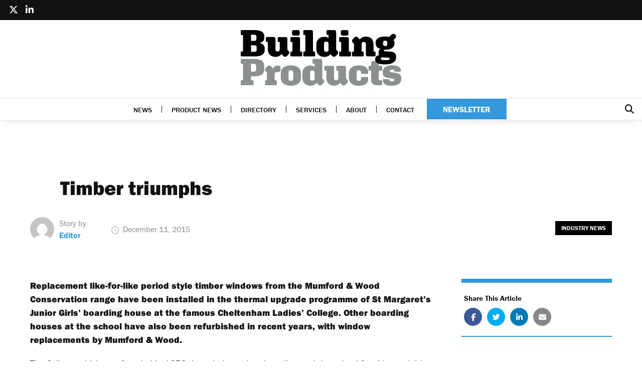

--- FILE ---
content_type: text/html; charset=UTF-8
request_url: https://www.buildingproducts.co.uk/timber-triumphs/
body_size: 21770
content:
<!DOCTYPE html>
	<head>
		<meta charset="utf-8">
		<meta http-equiv="X-UA-Compatible" content="IE=edge">
		
		<meta name="viewport" content="width=device-width, initial-scale=1"/>
		<link rel="preload" href="https://securepubads.g.doubleclick.net/tag/js/gpt.js" as="script">
    <meta name="theme-color" content="#fff">
		<link rel="pingback" href="https://www.buildingproducts.co.uk/xmlrpc.php">
		<!--<meta name="facebook-domain-verification" content="2072x7t0secyoavuatym4oifz0miuo" />-->

		<!-- Google Tag Manager -->
		<script>(function(w,d,s,l,i){w[l]=w[l]||[];w[l].push({'gtm.start':
		new Date().getTime(),event:'gtm.js'});var f=d.getElementsByTagName(s)[0],
		j=d.createElement(s),dl=l!='dataLayer'?'&l='+l:'';j.async=true;j.src=
		'https://www.googletagmanager.com/gtm.js?id='+i+dl;f.parentNode.insertBefore(j,f);
		})(window,document,'script','dataLayer','GTM-55SPT6V');</script>
		<!-- End Google Tag Manager -->

		<!-- Twitter universal website tag code -->
		<!-- <script>
		!function(e,t,n,s,u,a){e.twq||(s=e.twq=function(){s.exe?s.exe.apply(s,arguments):s.queue.push(arguments);
		},s.version='1.1',s.queue=[],u=t.createElement(n),u.async=!0,u.src='//static.ads-twitter.com/uwt.js',
		a=t.getElementsByTagName(n)[0],a.parentNode.insertBefore(u,a))}(window,document,'script');
		// Insert Twitter Pixel ID and Standard Event data below
		twq('init','o0c82');
		twq('track','PageView');
	</script> -->
		<!-- End Twitter universal website tag code -->

		<script async src="https://securepubads.g.doubleclick.net/tag/js/gpt.js"></script>

<script>
  window.googletag = window.googletag || {
    cmd: []
  };
  googletag.cmd.push(function() {

    // SIZE MAPPING
    var leaderboardMapping = googletag.sizeMapping().
    addSize([320, 50], [320, 50]).
    addSize([500, 60], [468, 60]).
    addSize([980, 90], [728, 90]).
    build();

    
              googletag.pubads().setTargeting('category', ["industry-news"]);
      
      //POST TYPE
      googletag.pubads().setTargeting('post_type', "post");

      // ID
      googletag.pubads().setTargeting('page_id', '1349478');

    
    // LEADERBOARD
    
    googletag.defineSlot('/299903116/bp-leaderboard', [
      [728, 90],
      [320, 50],
      [468, 60]
    ], 'div-gpt-ad-1630495271866-0').addService(googletag.pubads()).defineSizeMapping(leaderboardMapping);

    // SKYSCRAPER LEFT
    googletag.defineSlot('/299903116/bp-skyscraper-left', [160, 600], 'div-gpt-ad-1630495875654-0').addService(
      googletag.pubads());

    // SKYSCRAPER RIGHT
    googletag.defineSlot('/299903116/bp-skyscraper-right', [160, 600], 'div-gpt-ad-1630496131613-0').addService(
      googletag.pubads());

    // POST SIDEBAR
    googletag.defineSlot('/299903116/bp-post-sidebar', [300, 250], 'div-gpt-ad-1630496389363-0').addService(googletag
      .pubads());

    googletag.pubads().enableSingleRequest();
    googletag.enableServices();
  });
</script>
		<meta name='robots' content='index, follow, max-image-preview:large, max-snippet:-1, max-video-preview:-1' />

	<!-- This site is optimized with the Yoast SEO plugin v21.4 - https://yoast.com/wordpress/plugins/seo/ -->
	<title>Timber triumphs - Building Products News</title>
	<link rel="canonical" href="https://www.buildingproducts.co.uk/timber-triumphs/" />
	<meta property="og:locale" content="en_GB" />
	<meta property="og:type" content="article" />
	<meta property="og:title" content="Timber triumphs - Building Products News" />
	<meta property="og:description" content="Replacement like-for-like period style timber windows from the Mumford &amp; Wood Conservation range have been installed in the thermal upgrade programme of St Margaret’s Junior Girls’ boarding house at the [&hellip;]" />
	<meta property="og:url" content="https://www.buildingproducts.co.uk/timber-triumphs/" />
	<meta property="og:site_name" content="Building Products" />
	<meta property="article:published_time" content="2015-12-11T11:12:53+00:00" />
	<meta property="article:modified_time" content="2023-01-04T16:23:13+00:00" />
	<meta name="author" content="Editor" />
	<meta name="twitter:card" content="summary_large_image" />
	<meta name="twitter:creator" content="@BPmagUK" />
	<meta name="twitter:site" content="@BPmagUK" />
	<meta name="twitter:label1" content="Written by" />
	<meta name="twitter:data1" content="Editor" />
	<meta name="twitter:label2" content="Estimated reading time" />
	<meta name="twitter:data2" content="3 minutes" />
	<script type="application/ld+json" class="yoast-schema-graph">{"@context":"https://schema.org","@graph":[{"@type":"Article","@id":"https://www.buildingproducts.co.uk/timber-triumphs/#article","isPartOf":{"@id":"https://www.buildingproducts.co.uk/timber-triumphs/"},"author":{"name":"Editor","@id":"https://www.buildingproducts.co.uk/#/schema/person/3f32cbbe2775cadda437a1c0f95d3346"},"headline":"Timber triumphs","datePublished":"2015-12-11T11:12:53+00:00","dateModified":"2023-01-04T16:23:13+00:00","mainEntityOfPage":{"@id":"https://www.buildingproducts.co.uk/timber-triumphs/"},"wordCount":615,"commentCount":0,"publisher":{"@id":"https://www.buildingproducts.co.uk/#organization"},"articleSection":["Industry News"],"inLanguage":"en-GB","potentialAction":[{"@type":"CommentAction","name":"Comment","target":["https://www.buildingproducts.co.uk/timber-triumphs/#respond"]}]},{"@type":"WebPage","@id":"https://www.buildingproducts.co.uk/timber-triumphs/","url":"https://www.buildingproducts.co.uk/timber-triumphs/","name":"Timber triumphs - Building Products News","isPartOf":{"@id":"https://www.buildingproducts.co.uk/#website"},"datePublished":"2015-12-11T11:12:53+00:00","dateModified":"2023-01-04T16:23:13+00:00","breadcrumb":{"@id":"https://www.buildingproducts.co.uk/timber-triumphs/#breadcrumb"},"inLanguage":"en-GB","potentialAction":[{"@type":"ReadAction","target":["https://www.buildingproducts.co.uk/timber-triumphs/"]}]},{"@type":"BreadcrumbList","@id":"https://www.buildingproducts.co.uk/timber-triumphs/#breadcrumb","itemListElement":[{"@type":"ListItem","position":1,"name":"Home","item":"https://www.buildingproducts.co.uk/"},{"@type":"ListItem","position":2,"name":"Timber triumphs"}]},{"@type":"WebSite","@id":"https://www.buildingproducts.co.uk/#website","url":"https://www.buildingproducts.co.uk/","name":"Building Products","description":"","publisher":{"@id":"https://www.buildingproducts.co.uk/#organization"},"potentialAction":[{"@type":"SearchAction","target":{"@type":"EntryPoint","urlTemplate":"https://www.buildingproducts.co.uk/?s={search_term_string}"},"query-input":"required name=search_term_string"}],"inLanguage":"en-GB"},{"@type":"Organization","@id":"https://www.buildingproducts.co.uk/#organization","name":"Business Leader","url":"https://www.buildingproducts.co.uk/","logo":{"@type":"ImageObject","inLanguage":"en-GB","@id":"https://www.buildingproducts.co.uk/#/schema/logo/image/","url":"https://www.buildingproducts.co.uk/wp-content/uploads/2023/09/building-products-1.jpg","contentUrl":"https://www.buildingproducts.co.uk/wp-content/uploads/2023/09/building-products-1.jpg","width":800,"height":300,"caption":"Business Leader"},"image":{"@id":"https://www.buildingproducts.co.uk/#/schema/logo/image/"},"sameAs":["https://twitter.com/BPmagUK","https://www.linkedin.com/company/building-products-magazine/about/"]},{"@type":"Person","@id":"https://www.buildingproducts.co.uk/#/schema/person/3f32cbbe2775cadda437a1c0f95d3346","name":"Editor","image":{"@type":"ImageObject","inLanguage":"en-GB","@id":"https://www.buildingproducts.co.uk/#/schema/person/image/","url":"https://secure.gravatar.com/avatar/3570523b8d62e88814b125fcf2b07f4e00f9f53d0491ff90ef0535766d0d5abf?s=96&d=mm&r=g","contentUrl":"https://secure.gravatar.com/avatar/3570523b8d62e88814b125fcf2b07f4e00f9f53d0491ff90ef0535766d0d5abf?s=96&d=mm&r=g","caption":"Editor"},"url":"https://www.buildingproducts.co.uk/author/steph-massie/"}]}</script>
	<!-- / Yoast SEO plugin. -->


<link rel='dns-prefetch' href='//kit.fontawesome.com' />
<link rel='dns-prefetch' href='//cdnjs.cloudflare.com' />
<link rel='dns-prefetch' href='//imasdk.googleapis.com' />
<link rel='dns-prefetch' href='//use.typekit.net' />
<link rel="alternate" type="application/rss+xml" title="Building Products &raquo; Timber triumphs Comments Feed" href="https://www.buildingproducts.co.uk/timber-triumphs/feed/" />
<link rel="alternate" title="oEmbed (JSON)" type="application/json+oembed" href="https://www.buildingproducts.co.uk/wp-json/oembed/1.0/embed?url=https%3A%2F%2Fwww.buildingproducts.co.uk%2Ftimber-triumphs%2F" />
<link rel="alternate" title="oEmbed (XML)" type="text/xml+oembed" href="https://www.buildingproducts.co.uk/wp-json/oembed/1.0/embed?url=https%3A%2F%2Fwww.buildingproducts.co.uk%2Ftimber-triumphs%2F&#038;format=xml" />
<style id='wp-img-auto-sizes-contain-inline-css' type='text/css'>
img:is([sizes=auto i],[sizes^="auto," i]){contain-intrinsic-size:3000px 1500px}
/*# sourceURL=wp-img-auto-sizes-contain-inline-css */
</style>
<style id='wp-block-library-inline-css' type='text/css'>
:root{--wp-block-synced-color:#7a00df;--wp-block-synced-color--rgb:122,0,223;--wp-bound-block-color:var(--wp-block-synced-color);--wp-editor-canvas-background:#ddd;--wp-admin-theme-color:#007cba;--wp-admin-theme-color--rgb:0,124,186;--wp-admin-theme-color-darker-10:#006ba1;--wp-admin-theme-color-darker-10--rgb:0,107,160.5;--wp-admin-theme-color-darker-20:#005a87;--wp-admin-theme-color-darker-20--rgb:0,90,135;--wp-admin-border-width-focus:2px}@media (min-resolution:192dpi){:root{--wp-admin-border-width-focus:1.5px}}.wp-element-button{cursor:pointer}:root .has-very-light-gray-background-color{background-color:#eee}:root .has-very-dark-gray-background-color{background-color:#313131}:root .has-very-light-gray-color{color:#eee}:root .has-very-dark-gray-color{color:#313131}:root .has-vivid-green-cyan-to-vivid-cyan-blue-gradient-background{background:linear-gradient(135deg,#00d084,#0693e3)}:root .has-purple-crush-gradient-background{background:linear-gradient(135deg,#34e2e4,#4721fb 50%,#ab1dfe)}:root .has-hazy-dawn-gradient-background{background:linear-gradient(135deg,#faaca8,#dad0ec)}:root .has-subdued-olive-gradient-background{background:linear-gradient(135deg,#fafae1,#67a671)}:root .has-atomic-cream-gradient-background{background:linear-gradient(135deg,#fdd79a,#004a59)}:root .has-nightshade-gradient-background{background:linear-gradient(135deg,#330968,#31cdcf)}:root .has-midnight-gradient-background{background:linear-gradient(135deg,#020381,#2874fc)}:root{--wp--preset--font-size--normal:16px;--wp--preset--font-size--huge:42px}.has-regular-font-size{font-size:1em}.has-larger-font-size{font-size:2.625em}.has-normal-font-size{font-size:var(--wp--preset--font-size--normal)}.has-huge-font-size{font-size:var(--wp--preset--font-size--huge)}.has-text-align-center{text-align:center}.has-text-align-left{text-align:left}.has-text-align-right{text-align:right}.has-fit-text{white-space:nowrap!important}#end-resizable-editor-section{display:none}.aligncenter{clear:both}.items-justified-left{justify-content:flex-start}.items-justified-center{justify-content:center}.items-justified-right{justify-content:flex-end}.items-justified-space-between{justify-content:space-between}.screen-reader-text{border:0;clip-path:inset(50%);height:1px;margin:-1px;overflow:hidden;padding:0;position:absolute;width:1px;word-wrap:normal!important}.screen-reader-text:focus{background-color:#ddd;clip-path:none;color:#444;display:block;font-size:1em;height:auto;left:5px;line-height:normal;padding:15px 23px 14px;text-decoration:none;top:5px;width:auto;z-index:100000}html :where(.has-border-color){border-style:solid}html :where([style*=border-top-color]){border-top-style:solid}html :where([style*=border-right-color]){border-right-style:solid}html :where([style*=border-bottom-color]){border-bottom-style:solid}html :where([style*=border-left-color]){border-left-style:solid}html :where([style*=border-width]){border-style:solid}html :where([style*=border-top-width]){border-top-style:solid}html :where([style*=border-right-width]){border-right-style:solid}html :where([style*=border-bottom-width]){border-bottom-style:solid}html :where([style*=border-left-width]){border-left-style:solid}html :where(img[class*=wp-image-]){height:auto;max-width:100%}:where(figure){margin:0 0 1em}html :where(.is-position-sticky){--wp-admin--admin-bar--position-offset:var(--wp-admin--admin-bar--height,0px)}@media screen and (max-width:600px){html :where(.is-position-sticky){--wp-admin--admin-bar--position-offset:0px}}
/*wp_block_styles_on_demand_placeholder:696aed31e6881*/
/*# sourceURL=wp-block-library-inline-css */
</style>
<style id='classic-theme-styles-inline-css' type='text/css'>
/*! This file is auto-generated */
.wp-block-button__link{color:#fff;background-color:#32373c;border-radius:9999px;box-shadow:none;text-decoration:none;padding:calc(.667em + 2px) calc(1.333em + 2px);font-size:1.125em}.wp-block-file__button{background:#32373c;color:#fff;text-decoration:none}
/*# sourceURL=/wp-includes/css/classic-themes.min.css */
</style>
<style id='woocommerce-inline-inline-css' type='text/css'>
.woocommerce form .form-row .required { visibility: visible; }
/*# sourceURL=woocommerce-inline-inline-css */
</style>
<link rel='stylesheet' id='wpo_min-header-0-css' href='https://www.buildingproducts.co.uk/wp-content/cache/wpo-minify/1767695624/assets/wpo-minify-header-9a6f0ea9.min.css' type='text/css' media='all' />
<link rel='stylesheet' id='frankin-gothic-css' href='https://use.typekit.net/abs4zhx.css' type='text/css' media='all' />
<link rel='stylesheet' id='wpo_min-header-2-css' href='https://www.buildingproducts.co.uk/wp-content/cache/wpo-minify/1767695624/assets/wpo-minify-header-38a4117e.min.css' type='text/css' media='all' />
<script type="text/javascript" src="https://www.buildingproducts.co.uk/wp-content/cache/wpo-minify/1767695624/assets/wpo-minify-header-f5440c18.min.js" id="wpo_min-header-0-js"></script>
<link rel="https://api.w.org/" href="https://www.buildingproducts.co.uk/wp-json/" /><link rel="alternate" title="JSON" type="application/json" href="https://www.buildingproducts.co.uk/wp-json/wp/v2/posts/1349478" /><link rel="EditURI" type="application/rsd+xml" title="RSD" href="https://www.buildingproducts.co.uk/xmlrpc.php?rsd" />

<link rel='shortlink' href='https://www.buildingproducts.co.uk/?p=1349478' />
	<noscript><style>.woocommerce-product-gallery{ opacity: 1 !important; }</style></noscript>
	<style type="text/css">.recentcomments a{display:inline !important;padding:0 !important;margin:0 !important;}</style><link rel="icon" href="https://www.buildingproducts.co.uk/wp-content/uploads/2026/01/favicon-60x60.png" sizes="32x32" />
<link rel="icon" href="https://www.buildingproducts.co.uk/wp-content/uploads/2026/01/favicon-300x300.png" sizes="192x192" />
<link rel="apple-touch-icon" href="https://www.buildingproducts.co.uk/wp-content/uploads/2026/01/favicon-300x300.png" />
<meta name="msapplication-TileImage" content="https://www.buildingproducts.co.uk/wp-content/uploads/2026/01/favicon-300x300.png" />
	</head>

	
	<body class="wp-singular post-template-default single single-post postid-1349478 single-format-standard wp-theme-CleanBuild theme-CleanBuild woocommerce-no-js" >

	<!-- Google Tag Manager (noscript) -->
	<noscript><iframe src="https://www.googletagmanager.com/ns.html?id=GTM-55SPT6V"
	height="0" width="0" style="display:none;visibility:hidden"></iframe></noscript>
	<!-- End Google Tag Manager (noscript) -->

	<!-- Lead Forensics -->
	<!-- <script type="text/javascript" src="https://secure.agile-company-247.com/js/261329.js" ></script>
	<noscript><img alt="" src="https://secure.agile-company-247.com/261329.png" style="display:none;" /></noscript> -->
	<!-- End Lead Forensics -->

	  <div class="mobile-menu">
    <ul class="menu">
            
                  <li class="menu-item">

            <a href="https://www.buildingproducts.co.uk/">News</a>

            <!-- Sub menu loop -->
                          
                <ul class="sub-menu">

                    
                    
                                              <li class="menu-item">
                          <a href="https://www.buildingproducts.co.uk/latest-news/">Latest News</a>
                        </li>
                      
                    
                                              <li class="menu-item">
                          <a href="https://www.buildingproducts.co.uk/company-news/">Company News</a>
                        </li>
                      
                    
                                              <li class="menu-item">
                          <a href="https://www.buildingproducts.co.uk/industry-news/">Industry News</a>
                        </li>
                      
                    
                                              <li class="menu-item">
                          <a href="https://www.buildingproducts.co.uk/articles/">Articles</a>
                        </li>
                      
                                      
                </ul><!-- sub menu END -->

              <!-- sub-menu loop END -->
                          
          </li><!-- menu-item END -->
        
      <!-- menu-item loop END -->
            
                  <li class="menu-item">

            <a href="https://www.buildingproducts.co.uk/">Product News</a>

            <!-- Sub menu loop -->
                          
                <ul class="sub-menu">

                    
                    
                                              <li class="menu-item">
                          <a href="https://www.buildingproducts.co.uk/bathrooms-kitchens/">Bathroom & Kitchen</a>
                        </li>
                      
                    
                                              <li class="menu-item">
                          <a href="https://www.buildingproducts.co.uk/bricks-blocks-pavers/">Bricks, Blocks & Pavers</a>
                        </li>
                      
                    
                                              <li class="menu-item">
                          <a href="https://www.buildingproducts.co.uk/doors-windows-accessories/">Doors, Windows & Accessories</a>
                        </li>
                      
                    
                                              <li class="menu-item">
                          <a href="https://www.buildingproducts.co.uk/plumbing-water-supply/">Drainage, Plumbing & Water Supply</a>
                        </li>
                      
                    
                                              <li class="menu-item">
                          <a href="https://www.buildingproducts.co.uk/fire-protection/">Fire Protection</a>
                        </li>
                      
                    
                                              <li class="menu-item">
                          <a href="https://www.buildingproducts.co.uk/floors-floor-coverings/">Floors & Floor Coverings</a>
                        </li>
                      
                    
                                              <li class="menu-item">
                          <a href="https://www.buildingproducts.co.uk/glass-glazing/">Glass & Glazing</a>
                        </li>
                      
                    
                                              <li class="menu-item">
                          <a href="https://www.buildingproducts.co.uk/roofing-cladding/">Roofing & Cladding</a>
                        </li>
                      
                                      
                </ul><!-- sub menu END -->

              <!-- sub-menu loop END -->
                          
          </li><!-- menu-item END -->
        
      <!-- menu-item loop END -->
            
                  <li class="menu-item">

            <a href="https://www.buildingproducts.co.uk/directory/">Directory</a>

            <!-- Sub menu loop -->
                          
                <ul class="sub-menu">

                    
                    
                                              <li class="menu-item">
                          <a href="https://www.buildingproducts.co.uk/directory/">View Directory</a>
                        </li>
                      
                    
                                              <li class="menu-item">
                          <a href="https://www.buildingproducts.co.uk/join-our-directory/">Join Directory</a>
                        </li>
                      
                                      
                </ul><!-- sub menu END -->

              <!-- sub-menu loop END -->
                          
          </li><!-- menu-item END -->
        
      <!-- menu-item loop END -->
            
                  <li class="menu-item">

            <a href="https://www.buildingproducts.co.uk/services/">Services</a>

            <!-- Sub menu loop -->
                          
                <ul class="sub-menu">

                    
                    
                                              <li class="menu-item">
                          <a href="https://www.buildingproducts.co.uk/2022-bp-media-pack/">Media pack</a>
                        </li>
                      
                                      
                </ul><!-- sub menu END -->

              <!-- sub-menu loop END -->
                          
          </li><!-- menu-item END -->
        
      <!-- menu-item loop END -->
            
                  <li class="menu-item">

            <a href="https://www.buildingproducts.co.uk/about/">About</a>

            <!-- Sub menu loop -->
            
          </li><!-- menu-item END -->
        
      <!-- menu-item loop END -->
            
                  <li class="menu-item">

            <a href="https://www.buildingproducts.co.uk/contact/">Contact</a>

            <!-- Sub menu loop -->
            
          </li><!-- menu-item END -->
        
      <!-- menu-item loop END -->
            
    </ul><!-- menu END -->
  </div>
		
		<div class="darkness"></div>

		<div id="container">

			<header class="main-header t-center">

				<div id="header-top-bar" class="top-bar">

					<div class="container flex">
						<div class="social-links"><a href="https://twitter.com/BPmagUK" title="https://twitter.com/BPmagUK" rel="nofollow" target="_blank"><i class="fa fa-brands fa-x-twitter" aria-hidden="true"></i></a><a href="https://www.linkedin.com/company/building-products-magazine/" title="https://www.linkedin.com/company/building-products-magazine/" rel="nofollow" target="_blank"><i class="fa fa-linkedin" aria-hidden="true"></i></a></div>						
						<!-- <div class="account">
															<div data-modal-open="login" ><i class="fas fa-user-circle"></i> Sign in</div>
								<a href="/my-account">Register</a>
														<a class="newsletter-btn btn blue" href="/newsletter" label="Signup to the Business Leader Newsletter">Newsletter</a>
						</div> -->
					</div>
				</div>

				<div class="container flex">
					<div class="logo">
						<a href="/" title="Return to the homepage">
							<!--<img src="https://www.buildingproducts.co.uk/wp-content/uploads/2022/08/building-products-logo.svg" alt="Site Logo"> -->
														<?xml version="1.0" encoding="UTF-8"?><svg id="Layer_2" xmlns="http://www.w3.org/2000/svg" viewBox="0 0 751.3 259.5"><defs><style>.cls-1{fill:#8c9091;}</style></defs><g id="Layer_1-2"><g id="Layer_2-2"><g id="Layer_1-2"><path class="cls-1" d="M751.3,225.8c0-15.1-4.7-22.9-27-26.3l-22.4-3.3c-3.2-.5-4.7-1.6-4.7-4.7v-1.1c0-3.9,2.6-5.8,10.9-5.8,8.9,0,10.9,1.6,10.9,5.6v.5c0,2.5,1.6,3.5,4,3.5h22.8c2,.1,3.7-1.5,3.8-3.5v-1.4c0-16.1-11.4-24.9-41.7-24.9s-43.1,12.4-43.1,30.3v2.5c0,15.1,4.7,22.8,26.8,26.3l22.6,3.5c3.2,.5,4.7,1.6,4.7,4.6v1.2c0,4.2-3,6.3-11.2,6.3-9.6,0-11.7-1.9-11.7-6.1v-.5c0-2.5-1.4-3.5-3.9-3.5h-22.8c-2.1-.2-3.8,1.4-4,3.4v1.5c0,16.6,11.6,25.6,42.5,25.6s43.4-12.8,43.4-30.8l.1-2.9h0Zm-94,31.2c3.2,0,5.1-2.1,5.1-5.4v-13c.1-2.5-1.7-4.6-4.2-4.7h-7.2c-3.5,0-4.9-1.4-4.9-4.9v-39.2h11.6c2.5,.1,4.6-1.9,4.7-4.4v-14.1c0-2.6-2.1-4.6-4.7-4.6h-12.1v-10.7c0-7.7-4.4-12.1-11.6-12.1h-12.1c-7.4,0-11.7,4.4-11.7,12.1v10.7h-7.2c-2.6,0-4.7,2-4.7,4.6v13.8c0,2.5,2.1,4.6,4.6,4.6h7.3v39.7c0,18.4,7.7,27.5,29.9,27.5l17.2,.1h0Zm-115.2-59.4c0-6.8,3.3-10.3,10.5-10.3s10.2,3,10.2,8.9v3.5c0,3.2,1.9,5.1,4.9,5.1h23.6c2.8,.2,5.1-1.9,5.3-4.7v-4.2c0-20.5-16.8-31.3-43.9-31.3s-46.6,13-46.6,36.6v21.7c0,23.6,18.4,36.6,46.6,36.6s43.9-10.9,43.9-31.3v-4.4c.2-2.8-1.9-5.2-4.7-5.4h-24.2c-3,0-4.9,1.9-4.9,5.1v4.4c0,5.8-3,8.8-10.2,8.8s-10.5-3.5-10.5-10v-29.1Zm-68.4,57.2c5.1,5.1,11.7,5.3,16.8,.2l7.4-7.4c4.9-4.9,4.9-11.7-.4-17l-5.1-5.1v-49.5c0-6.5-3.2-9.3-9.3-9.3h-31.5c-2.3-.1-4.3,1.7-4.4,4.1v14.8c.1,2.3,1.9,4.1,4.2,4h5.1v34.3c0,6.7-3.2,10.3-10,10.3s-9.8-3.7-9.8-10.3v-48c0-6.5-3-9.3-9.3-9.3h-31.3c-2.3-.1-4.3,1.7-4.4,4v14.9c0,2.3,1.7,4,4.4,4h4.9v34c0,22.8,14.2,35.7,36.1,35.7,12.4,0,22.1-4.7,27.8-13.3l8.8,8.9Zm-138.5-66.8c7.2,0,10.3,3.3,10.3,10v27.8c0,6.5-3.2,10-10.3,10s-10.5-3.5-10.5-10v-27.8c0-6.7,3.1-10,10.5-10m27.5,66.8c5.1,5.1,11.7,5.3,16.8,.2l7.2-7.2c5.1-5.1,5.1-11.9-.2-17.2l-5.1-5.1v-82.1c0-6.5-3.2-9.1-9.3-9.1h-31.3c-2.3-.1-4.3,1.6-4.4,3.9v14.8c-.1,2.2,1.6,4.1,3.8,4.2h5.3v14.4c-5.1-4-11.9-6.1-20-6.1-20.1,0-37.1,12.4-37.1,35.4v21.9c0,23.6,17.3,36.6,38.2,36.6,12.4,0,22.1-4.6,27.7-13l8.4,8.4Zm-139.2-28.3v-28.9c0-6.8,3.5-10.3,11-10.3s11.2,3.5,11.2,10.3v28.9c0,6.5-3.5,10-11.2,10s-11-3.5-11-10m-36.1-25.4v21.7c0,23.8,18.7,36.6,47.1,36.6s47.3-12.8,47.3-36.6v-21.7c0-23.6-18.6-36.6-47.3-36.6s-47.1,13-47.1,36.6m-18.5,51.6v-14.5c0-2.3-1.8-4.2-4.1-4.2h-6.1v-28.5c0-6,3.3-9.5,9.1-9.5h7.4c7,0,11.2-4,11.2-11v-8.4c0-7.2-4-11.4-11.9-11.4h-2.5c-9.3,0-16.1,4.9-20.3,13.8l-10.2-10.2c-4.9-4.9-11.7-5.1-16.8,0l-7.2,7.2c-5.1,5.1-5.1,11.7,.2,17l5.1,5.1v35.9h-4.7c-2.3-.1-4.3,1.7-4.4,4v14.7c0,2.3,1.8,4.2,4.1,4.2h46.7c2.3,.1,4.3-1.6,4.4-3.9v-.3m-120.8-59.1v-36.4h12.4c7.2,0,11.4,3.2,11.4,10.5v15.4c0,7.4-4.2,10.5-11.4,10.5h-12.4ZM4.8,257H55c2.4,.1,4.5-1.7,4.6-4.1v-15.2c0-2.5-1.9-4.2-4.6-4.2h-7v-17.7h15.6c29.9,0,46-10.9,46-32.4v-16.6c0-21.7-16.1-32.4-46-32.4H4.8c-2.4-.1-4.5,1.7-4.6,4.1v15.2c0,2.5,1.9,4.2,4.6,4.2h5.8v75.6H4.8c-2.4-.2-4.4,1.7-4.6,4v15.1c0,2.4,2,4.4,4.4,4.4h.2"/><path d="M676.2,140.3c-16.3,0-20.7-2.3-20.7-6.7v-1.3c0-3,2.6-5.3,7.9-5.3h1.8l25,1.9c5.1,.4,7,1.2,7,4.4v.5c0,3.9-4.2,6.5-21,6.5m-.2-91c7.2,0,10,3.2,10,7.9v8.9c0,4.9-2.8,8.2-10,8.2s-9.8-3.3-9.8-8.2v-8.9c0-4.7,2.8-7.9,9.8-7.9m51,77.9v-2.8c0-18.6-11.7-23.1-29.8-24.3l-21.9-1.4c-4-.2-5.4-1.4-5.4-3.5v-.2c0-2.1,1.4-3.3,5.1-3.3h1.7c29.1,0,42.7-11.9,42.7-28.4v-4.4c.1-4.7-1.3-9.3-4-13.1l7.4-6.7c5.1-4.5,5.5-12.2,1.1-17.3s-12.2-5.5-17.3-1.1c-.1,0-.1,.1-.2,.1l-11.9,11c-6.1-1.2-12.2-1.8-18.4-1.8-31.3,0-44.8,11.9-44.8,28.5v4.7c0,11.6,7.5,20.3,22.4,24.3-6.1,3.9-8.8,9.6-8.8,16.6v1.2c0,4.4,.9,8.1,3,10.9-12.6,2.8-18.6,9.5-18.6,19.3v1.4c0,14.5,12.4,23.1,45.5,23.1,37.1,.1,52.2-13.2,52.2-32.8m-151.6-8.7v-14.5c0-2.3-1.8-4.2-4.1-4.2h-5.4v-34.4c0-6.5,3.3-10.2,10-10.2s9.8,3.7,9.8,10.2v48c0,6.7,3.2,9.3,9.3,9.3h31.5c2.3,.1,4.3-1.6,4.4-3.9v-14.8c0-2.3-1.8-4.2-4.1-4.2h-5.4v-34c0-22.8-14-35.5-36.1-35.5-12.6,0-22.1,4.7-27.7,13.3l-8.9-8.9c-4.9-4.9-11.7-5.1-16.8,0l-7.2,7.2c-5.1,5.1-5.1,11.7,.2,17l5.1,5.1v35.9h-4.7c-2.3-.1-4.3,1.6-4.4,3.9v14.8c0,2.3,1.8,4.2,4.1,4.2h46c2.4,0,4.3-1.9,4.4-4.3m-63.8,4.2c2.3,.1,4.3-1.6,4.4-3.9v-14.8c0-2.3-1.8-4.2-4.1-4.2h-5.7V41.8c0-6.5-3.2-9.3-9.3-9.3h-31.9c-2.3-.1-4.3,1.7-4.4,4v14.9c.1,2.3,1.9,4.1,4.2,4h5.5v44.3h-5.3c-2.3-.1-4.3,1.6-4.4,3.9v14.8c0,2.3,1.8,4.2,4.1,4.2h.3l46.6,.1h0Zm-15.7-97c5.6,0,8.6-3,8.6-8.2V8.2c0-5.3-2.6-8.2-8.6-8.2h-18.9c-6,0-8.6,3-8.6,8.2v9.3c0,5.3,3,8.2,8.6,8.2h18.9Zm-95.4,28c7.2,0,10.3,3.3,10.3,10v27.8c0,6.5-3.2,10-10.3,10s-10.5-3.5-10.5-10v-27.8c0-6.7,3.1-10,10.5-10m27.5,66.9c5.1,5.1,11.7,5.3,16.8,.2l7.2-7.2c5.1-5.1,5.1-11.9-.2-17.2l-5.1-5.1V9.2c0-6.5-3.2-9.1-9.3-9.1h-31.3c-2.3-.2-4.2,1.5-4.4,3.8v14.9c-.1,2.3,1.7,4.1,4,4.2h5.1v14.4c-5.1-4-11.9-6.1-20-6.1-20.1,0-37.1,12.4-37.1,35.4v21.9c0,23.6,17.3,36.6,38.2,36.6,12.4,0,22.1-4.6,27.7-13l8.4,8.4Zm-84.4,2.1c2.3,.1,4.3-1.6,4.4-3.9v-14.8c0-2.3-1.8-4.2-4.1-4.2h-5.7V9.2c0-6.5-3.2-9.1-9.3-9.1h-31.9c-2.3-.2-4.2,1.5-4.4,3.8v14.9c-.1,2.2,1.6,4.1,3.8,4.2h5.9V99.7h-5.3c-2.3-.2-4.2,1.5-4.4,3.8v14.9c-.1,2.2,1.6,4.1,3.8,4.2h47.2v.1Zm-60.3,0c2.3,.1,4.3-1.6,4.4-3.9v-14.8c0-2.3-1.8-4.2-4.1-4.2h-5.7V41.8c0-6.5-3.2-9.3-9.3-9.3h-31.8c-2.3-.1-4.3,1.7-4.4,4v14.9c.1,2.3,1.9,4.1,4.2,4h5.5v44.3h-5.3c-2.3-.1-4.3,1.6-4.4,3.9v14.8c0,2.3,1.8,4.2,4.1,4.2h46.8v.1Zm-15.7-97c5.6,0,8.6-3,8.6-8.2V8.2c0-5.3-2.6-8.2-8.6-8.2h-18.9c-6,0-8.6,3-8.6,8.2v9.3c0,5.3,3,8.2,8.6,8.2h18.9Zm-68.1,94.9c5.1,5.1,11.7,5.3,16.8,.2l7.4-7.4c4.9-4.9,4.9-11.7-.4-17l-5.1-5.1V41.8c0-6.5-3.2-9.3-9.3-9.3h-31.5c-2.3-.1-4.3,1.7-4.4,4v14.9c.1,2.3,1.9,4.1,4.2,4h5.1v34.3c0,6.7-3.2,10.3-10,10.3s-9.8-3.7-9.8-10.3V41.7c0-6.5-3-9.3-9.3-9.3h-31.3c-2.3-.1-4.3,1.6-4.4,3.9v15c0,2.3,1.8,4,4.4,4h4.9v34c0,22.8,14.2,35.7,36.1,35.7,12.4,0,22.1-4.7,27.8-13.3l8.8,8.9ZM47.9,101.1v-30.1h15.8c7.5,0,11,3.7,11,10.2v9.8c0,6.7-3,10.2-11,10.2l-15.8-.1h0Zm0-79.5h14.5c7.9,0,10.9,3.5,10.9,10v8.9c0,6.5-3,10-10.9,10h-14.5V21.6ZM112.3,92v-6.1c0-14-8.4-22.6-24.2-25.9,14.5-3.2,22.4-11,22.4-24.5v-4.9C110.5,10.5,95.8,.1,65.3,.1H4.6C2.2-.1,.2,1.7,0,4.1v15.3C0,21.9,1.9,23.6,4.6,23.6h5.8V99.2H4.6C2,99.2,0,100.9,0,103.4v14.9c-.1,2.4,1.8,4.4,4.2,4.4h62.6c30.6,0,45.5-10.4,45.5-30.7"/></g></g></g></svg>						</a>
					</div>

					<div class="mobile-buttons">
						<div class="search-toggle"><i class="fas fa-search"></i><i class="fal fa-times"></i></div>
												<div id="mob-toggle"><i class="fa fa-bars" aria-hidden="true"></i></div>
					</div>
				</div>

				<div class="menu-strip">
					<div class="desk-menu">
												  <ul class="menu">
        
              <li class="menu-item news">

          <a href="https://www.buildingproducts.co.uk/">News</a>

          <!-- Sub menu loop -->
                      
                          <ul class="mega-container">
                <li class="sub-menu-container">
            
                  <ul class="sub-menu">
       
                    <li class="header-menu-item"><h3 class="uppercase full-width-underline">Categories</h3></li>
                      
                      
                                                  <li class="menu-item ">
                            <a href="https://www.buildingproducts.co.uk/latest-news/">Latest News</a>
                          </li>
                        
                      
                                                  <li class="menu-item ">
                            <a href="https://www.buildingproducts.co.uk/company-news/">Company News</a>
                          </li>
                        
                      
                                                  <li class="menu-item ">
                            <a href="https://www.buildingproducts.co.uk/industry-news/">Industry News</a>
                          </li>
                        
                      
                                                  <li class="menu-item ">
                            <a href="https://www.buildingproducts.co.uk/articles/">Articles</a>
                          </li>
                        
                                          
                  </ul><!-- sub menu END -->

                          </li>
                  <li class="preview-container">
                    <h3 class="uppercase full-width-underline">Latest News</h3><div class="flex mega-card-container"><a href="https://www.buildingproducts.co.uk/stronghold-shortlisted-for-tomorrows-health-safety-awards-2026/" class="mega-card flex" title="Stronghold® shortlisted for Tomorrow’s Health &#038; Safety Awards 2026"><img data-src="https://www.buildingproducts.co.uk/wp-content/uploads/2026/01/Stronghold-Tomorrows-Health-Safety-Awards-PR-Image-web-compress-150x150.jpg" alt="Stronghold® shortlisted for Tomorrow’s Health &#038; Safety Awards 2026" class="lazy"><div class="content"><span class="badge featured">Glass &amp; Glazing News</span><div class="title-container"><h4>Stronghold® shortlisted for Tomorrow’s Health &#038; Safety Awards 2026</h4></div><p class="time"><i class="far fa-clock"></i> Jan 08, 2026</p></div></a><a href="https://www.buildingproducts.co.uk/business-growth-webinar/" class="mega-card flex" title="Business growth webinar to address 2026 challenges facing building product suppliers"><img data-src="https://www.buildingproducts.co.uk/wp-content/uploads/2026/01/business-growth-webinar-2026-andrew-scott-building-products-150x150.webp" alt="Andrew Scott presenting a business growth webinar for 2026" class="lazy"><div class="content"><span class="badge featured">ArticlesIndustry News</span><div class="title-container"><h4>Business growth webinar to address 2026 challenges facing building product suppliers</h4></div><p class="time"><i class="far fa-clock"></i> Jan 07, 2026</p></div></a><a href="https://www.buildingproducts.co.uk/serviced-office-space-weston-super-mare/" class="mega-card flex" title="North Somerset entrepreneur launches serviced office space in Weston-super-Mare"><img data-src="https://www.buildingproducts.co.uk/wp-content/uploads/2026/01/serviced-office-space-weston-super-mare-jigsaw-workspace-exterior-150x150.webp" alt="Exterior of serviced office space Weston-super-Mare at Jigsaw Workspace, Worle" class="lazy"><div class="content"><span class="badge featured">ArticlesCompany News</span><div class="title-container"><h4>North Somerset entrepreneur launches serviced office space in Weston-super-Mare</h4></div><p class="time"><i class="far fa-clock"></i> Jan 05, 2026</p></div></a><a href="https://www.buildingproducts.co.uk/insight-data-monthly-insolvency-report/" class="mega-card flex" title="Insight Data Reveals Decline in Business Closures for Construction and Glazing Industry"><img data-src="https://www.buildingproducts.co.uk/wp-content/uploads/2025/12/construction-insolvency-report-insight-data-150x150.jpg" alt="Insight Data Reveals Decline in Business Closures for Construction and Glazing Industry" class="lazy"><div class="content"><span class="badge featured">Industry News</span><div class="title-container"><h4>Insight Data Reveals Decline in Business Closures for Construction and Glazing Industry</h4></div><p class="time"><i class="far fa-clock"></i> Dec 11, 2025</p></div></a><a href="https://www.buildingproducts.co.uk/crittall-windows-rejoins-the-steel-window-association/" class="mega-card flex" title="Crittall Windows rejoins the Steel Window Association"><img data-src="https://www.buildingproducts.co.uk/wp-content/uploads/2024/11/CRT41-Crittall-Factory-3-compressed-150x150.jpg" alt="Crittall Windows factory shot, steel window production" class="lazy"><div class="content"><span class="badge featured">Company News</span><div class="title-container"><h4>Crittall Windows rejoins the Steel Window Association</h4></div><p class="time"><i class="far fa-clock"></i> Dec 08, 2025</p></div></a><a href="https://www.buildingproducts.co.uk/expanding-into-the-future/" class="mega-card flex" title="Expanding into the future"><img data-src="https://www.buildingproducts.co.uk/wp-content/uploads/2025/12/VAN01-Vanquish-Hardware-Protection-HQ-150x150.jpg" alt="Expanding into the future" class="lazy"><div class="content"><span class="badge featured">Latest News</span><div class="title-container"><h4>Expanding into the future</h4></div><p class="time"><i class="far fa-clock"></i> Dec 04, 2025</p></div></a></div>                  </li>
              </ul><!-- submenu container END-->
            
            <!-- sub-menu loop END -->
                      
        </li><!-- menu-item END -->
      
    <!-- menu-item loop END -->
        
              <li class="menu-item product news">

          <a href="https://www.buildingproducts.co.uk/">Product News</a>

          <!-- Sub menu loop -->
                      
                          <ul class="mega-container">
                <li class="sub-menu-container">
            
                  <ul class="sub-menu">
       
                    <li class="header-menu-item"><h3 class="uppercase full-width-underline">Products</h3></li>
                      
                      
                                                  <li class="menu-item ">
                            <a href="https://www.buildingproducts.co.uk/bathrooms-kitchens/">Bathroom & Kitchen</a>
                          </li>
                        
                      
                                                  <li class="menu-item ">
                            <a href="https://www.buildingproducts.co.uk/bricks-blocks-pavers/">Bricks, Blocks & Pavers</a>
                          </li>
                        
                      
                                                  <li class="menu-item ">
                            <a href="https://www.buildingproducts.co.uk/doors-windows-accessories/">Doors, Windows & Accessories</a>
                          </li>
                        
                      
                                                  <li class="menu-item ">
                            <a href="https://www.buildingproducts.co.uk/plumbing-water-supply/">Drainage, Plumbing & Water Supply</a>
                          </li>
                        
                      
                                                  <li class="menu-item ">
                            <a href="https://www.buildingproducts.co.uk/fire-protection/">Fire Protection</a>
                          </li>
                        
                      
                                                  <li class="menu-item ">
                            <a href="https://www.buildingproducts.co.uk/floors-floor-coverings/">Floors & Floor Coverings</a>
                          </li>
                        
                      
                                                  <li class="menu-item ">
                            <a href="https://www.buildingproducts.co.uk/glass-glazing/">Glass & Glazing</a>
                          </li>
                        
                      
                                                  <li class="menu-item ">
                            <a href="https://www.buildingproducts.co.uk/roofing-cladding/">Roofing & Cladding</a>
                          </li>
                        
                                          
                  </ul><!-- sub menu END -->

                          </li>
                  <li class="preview-container">
                    <h3 class="uppercase full-width-underline">Latest News</h3><div class="flex mega-card-container"><a href="https://www.buildingproducts.co.uk/stronghold-shortlisted-for-tomorrows-health-safety-awards-2026/" class="mega-card flex" title="Stronghold® shortlisted for Tomorrow’s Health &#038; Safety Awards 2026"><img data-src="https://www.buildingproducts.co.uk/wp-content/uploads/2026/01/Stronghold-Tomorrows-Health-Safety-Awards-PR-Image-web-compress-150x150.jpg" alt="Stronghold® shortlisted for Tomorrow’s Health &#038; Safety Awards 2026" class="lazy"><div class="content"><span class="badge featured">Glass &amp; Glazing News</span><div class="title-container"><h4>Stronghold® shortlisted for Tomorrow’s Health &#038; Safety Awards 2026</h4></div><p class="time"><i class="far fa-clock"></i> Jan 08, 2026</p></div></a><a href="https://www.buildingproducts.co.uk/business-growth-webinar/" class="mega-card flex" title="Business growth webinar to address 2026 challenges facing building product suppliers"><img data-src="https://www.buildingproducts.co.uk/wp-content/uploads/2026/01/business-growth-webinar-2026-andrew-scott-building-products-150x150.webp" alt="Andrew Scott presenting a business growth webinar for 2026" class="lazy"><div class="content"><span class="badge featured">ArticlesIndustry News</span><div class="title-container"><h4>Business growth webinar to address 2026 challenges facing building product suppliers</h4></div><p class="time"><i class="far fa-clock"></i> Jan 07, 2026</p></div></a><a href="https://www.buildingproducts.co.uk/serviced-office-space-weston-super-mare/" class="mega-card flex" title="North Somerset entrepreneur launches serviced office space in Weston-super-Mare"><img data-src="https://www.buildingproducts.co.uk/wp-content/uploads/2026/01/serviced-office-space-weston-super-mare-jigsaw-workspace-exterior-150x150.webp" alt="Exterior of serviced office space Weston-super-Mare at Jigsaw Workspace, Worle" class="lazy"><div class="content"><span class="badge featured">ArticlesCompany News</span><div class="title-container"><h4>North Somerset entrepreneur launches serviced office space in Weston-super-Mare</h4></div><p class="time"><i class="far fa-clock"></i> Jan 05, 2026</p></div></a><a href="https://www.buildingproducts.co.uk/insight-data-monthly-insolvency-report/" class="mega-card flex" title="Insight Data Reveals Decline in Business Closures for Construction and Glazing Industry"><img data-src="https://www.buildingproducts.co.uk/wp-content/uploads/2025/12/construction-insolvency-report-insight-data-150x150.jpg" alt="Insight Data Reveals Decline in Business Closures for Construction and Glazing Industry" class="lazy"><div class="content"><span class="badge featured">Industry News</span><div class="title-container"><h4>Insight Data Reveals Decline in Business Closures for Construction and Glazing Industry</h4></div><p class="time"><i class="far fa-clock"></i> Dec 11, 2025</p></div></a><a href="https://www.buildingproducts.co.uk/crittall-windows-rejoins-the-steel-window-association/" class="mega-card flex" title="Crittall Windows rejoins the Steel Window Association"><img data-src="https://www.buildingproducts.co.uk/wp-content/uploads/2024/11/CRT41-Crittall-Factory-3-compressed-150x150.jpg" alt="Crittall Windows factory shot, steel window production" class="lazy"><div class="content"><span class="badge featured">Company News</span><div class="title-container"><h4>Crittall Windows rejoins the Steel Window Association</h4></div><p class="time"><i class="far fa-clock"></i> Dec 08, 2025</p></div></a><a href="https://www.buildingproducts.co.uk/expanding-into-the-future/" class="mega-card flex" title="Expanding into the future"><img data-src="https://www.buildingproducts.co.uk/wp-content/uploads/2025/12/VAN01-Vanquish-Hardware-Protection-HQ-150x150.jpg" alt="Expanding into the future" class="lazy"><div class="content"><span class="badge featured">Latest News</span><div class="title-container"><h4>Expanding into the future</h4></div><p class="time"><i class="far fa-clock"></i> Dec 04, 2025</p></div></a></div>                  </li>
              </ul><!-- submenu container END-->
            
            <!-- sub-menu loop END -->
                      
        </li><!-- menu-item END -->
      
    <!-- menu-item loop END -->
        
              <li class="menu-item directory">

          <a href="https://www.buildingproducts.co.uk/directory/">Directory</a>

          <!-- Sub menu loop -->
                      
                          <ul class="mega-container">
                <li class="sub-menu-container">
            
                  <ul class="sub-menu">
       
                    <li class="header-menu-item"><h3 class="uppercase full-width-underline">Directory</h3></li>
                      
                      
                                                  <li class="menu-item btn white">
                            <a href="https://www.buildingproducts.co.uk/directory/">View Directory</a>
                          </li>
                        
                      
                                                  <li class="menu-item btn blue">
                            <a href="https://www.buildingproducts.co.uk/join-our-directory/">Join Directory</a>
                          </li>
                        
                                          
                  </ul><!-- sub menu END -->

                          </li>
                  <li class="preview-container">
                    <h3 class="uppercase full-width-underline">Featured Companies</h3><div class="flex mega-card-container"><a href="https://www.buildingproducts.co.uk/directory/plasloc/" class="mega-card company flex" title="Plasloc"><div class="company-logo"><img data-src="https://www.buildingproducts.co.uk/wp-content/uploads/2022/11/plasloc-logo-300x113.png" alt="Plasloc Logo" class="lazy"></div><div class="content"><div class="title-container"><h4>Plasloc</h4></div><p class="location"> Newton Abbot</p></div></a><a href="https://www.buildingproducts.co.uk/directory/tradepal/" class="mega-card company flex" title="TradePal"><div class="company-logo"><img data-src="https://www.buildingproducts.co.uk/wp-content/uploads/2025/07/tradepal-logo-your-trusted-trade-partner-300x167.png" alt="TradePal Logo" class="lazy"></div><div class="content"><div class="title-container"><h4>TradePal</h4></div><p class="location"> Weston-super-Mare</p></div></a><a href="https://www.buildingproducts.co.uk/directory/techniglaze/" class="mega-card company flex" title="Techniglaze Ltd"><div class="company-logo"><img data-src="https://www.buildingproducts.co.uk/wp-content/uploads/2022/11/techniglaze-logo-300x111.png" alt="Techniglaze Ltd Logo" class="lazy"></div><div class="content"><div class="title-container"><h4>Techniglaze Ltd</h4></div><p class="location"> Radstock</p></div></a><a href="https://www.buildingproducts.co.uk/directory/purplex-marketing/" class="mega-card company flex" title="Purplex Marketing"><div class="company-logo"><img data-src="https://www.buildingproducts.co.uk/wp-content/uploads/2022/10/Purplex-p-button-2-300x257.png" alt="Purplex Marketing Logo" class="lazy"></div><div class="content"><div class="title-container"><h4>Purplex Marketing</h4></div><p class="location"> Weston-Super-Mare</p></div></a><a href="https://www.buildingproducts.co.uk/directory/seal-lite-group/" class="mega-card company flex" title="Seal-Lite Group"><div class="company-logo"><img data-src="https://www.buildingproducts.co.uk/wp-content/uploads/2022/11/Seal-Lite-Group-300x58.png" alt="Seal-Lite Group Logo" class="lazy"></div><div class="content"><div class="title-container"><h4>Seal-Lite Group</h4></div><p class="location"> Clevedon</p></div></a><a href="https://www.buildingproducts.co.uk/directory/insight-data/" class="mega-card company flex" title="Insight Data"><div class="company-logo"><img data-src="https://www.buildingproducts.co.uk/wp-content/uploads/2022/10/insight-data-300x150.png" alt="Insight Data Logo" class="lazy"></div><div class="content"><div class="title-container"><h4>Insight Data</h4></div><p class="location"> Weston-Super-Mare</p></div></a></div>                  </li>
              </ul><!-- submenu container END-->
            
            <!-- sub-menu loop END -->
                      
        </li><!-- menu-item END -->
      
    <!-- menu-item loop END -->
        
              <li class="menu-item services">

          <a href="https://www.buildingproducts.co.uk/services/">Services</a>

          <!-- Sub menu loop -->
                      
                          <ul class="mega-container">
                <li class="sub-menu-container">
            
                  <ul class="sub-menu">
       
                    <li class="header-menu-item"><h3 class="uppercase full-width-underline">Our Services</h3></li>
                      
                      
                                                  <li class="menu-item ">
                            <a href="https://www.buildingproducts.co.uk/2022-bp-media-pack/">Media pack</a>
                          </li>
                        
                                          
                  </ul><!-- sub menu END -->

                          </li>
                  <li class="preview-container">
                    <h3 class="uppercase full-width-underline">What we offer</h3><div class="flex mega-card-container services"><a href="https://www.buildingproducts.co.uk/services/email-marketing/" class="mega-card flex" title="Email Marketing"><img data-src="https://www.buildingproducts.co.uk/wp-content/uploads/2023/10/email-marketing-icon.png" alt="Email Marketing" class="lazy"><div class="content"><div class="title-container"><h4>Email Marketing</h4></div><p class="excerpt">Email Newsletters from Building Products features latest news from the Building Industry.</p></div></a><a href="https://www.buildingproducts.co.uk/services/the-website/" class="mega-card flex" title="The Website"><img data-src="https://www.buildingproducts.co.uk/wp-content/uploads/2022/08/the-website-150x150.png" alt="The Website" class="lazy"><div class="content"><div class="title-container"><h4>The Website</h4></div><p class="excerpt">The Building products website posts the latest building industry news stories each week from around the UK.</p></div></a><a href="https://www.buildingproducts.co.uk/services/customers/" class="mega-card flex" title="Customers"><img data-src="https://www.buildingproducts.co.uk/wp-content/uploads/2022/08/customers-150x150.png" alt="Customers" class="lazy"><div class="content"><div class="title-container"><h4>Customers</h4></div><p class="excerpt">Building Products is the essential read for construction industry professionals at every level.</p></div></a><a href="https://www.buildingproducts.co.uk/directory/" class="mega-card flex" title="The Directory">
                    <img data-src="https://www.buildingproducts.co.uk/wp-content/uploads/2023/10/directory-icon.png" alt="The Directory" class="lazy loaded" src="https://www.buildingproducts.co.uk/wp-content/uploads/2023/10/directory-icon.png" data-was-processed="true">
                    <div class="content">
                        <div class="title-container">
                            <h4>The Directory</h4>
                        </div>
                        <p class="excerpt">The Directory provides your company the opportunity to be seen by the UK’s leading specifiers and industry decision makers.</p>
                    </div>
                </a></div>                  </li>
              </ul><!-- submenu container END-->
            
            <!-- sub-menu loop END -->
                      
        </li><!-- menu-item END -->
      
    <!-- menu-item loop END -->
        
              <li class="menu-item about">

          <a href="https://www.buildingproducts.co.uk/about/">About</a>

          <!-- Sub menu loop -->
          
        </li><!-- menu-item END -->
      
    <!-- menu-item loop END -->
        
              <li class="menu-item contact">

          <a href="https://www.buildingproducts.co.uk/contact/">Contact</a>

          <!-- Sub menu loop -->
          
        </li><!-- menu-item END -->
      
    <!-- menu-item loop END -->
    
    <div data-modal-open="newsletter" class="btn blue">Newsletter</div>
    
  </ul><!-- menu END -->
						<div class="search-toggle"><i class="fas fa-search"></i><i class="fal fa-times"></i></div>
						
 
<a id="cart-button" class="nav-cart hide" href="https://www.buildingproducts.co.uk">
  <span class="icon">
    <i class="fas fa-shopping-cart"></i>
  </span>
  <span class="count">0</span>      
</a>
					</div>
				</div>

			</header>

			<div class="header-space"></div>

			<div class="header-search">

  <div class="search-back"></div>

  <div class="container-small med-pad">

    <form action="https://www.buildingproducts.co.uk/" method="get" class="search-box">
      <input type="text" placeholder="Search" onkeyup="searchFetch(3)" name="s" id="keyword" value="" autocomplete="off">
      <div id="clearSearch" class="clear-icon"><i class="fas fa-times-circle"></i></div>
    </form>

    <div id="datafetch"></div>

  </div><!-- container END -->

</div><!-- search END -->
<div class="container-small t-center leaderboard-container" style="padding: 40px 0 0">
  <div id='div-gpt-ad-1630495271866-0' style='min-width: 320px; min-height: 50px;'>
    <script>
      googletag.cmd.push(function() { googletag.display('div-gpt-ad-1630495271866-0'); });
    </script>
  </div>
</div>
<div class="sticky-side left">
  <div class="box js-ad">
    <div id='div-gpt-ad-1630495875654-0' style='min-width: 160px; min-height: 600px;'>
      <script>
        googletag.cmd.push(function() {
          googletag.display('div-gpt-ad-1630495875654-0');
        });
      </script>
    </div>
  </div>
</div><!-- left END -->

<div class="sticky-side right">
  <div class="box js-ad">
    <div id='div-gpt-ad-1630496131613-0' style='min-width: 160px; min-height: 600px;'>
      <script>
        googletag.cmd.push(function() {
          googletag.display('div-gpt-ad-1630496131613-0');
        });
      </script>
    </div>
  </div>
</div><!-- right END -->
<article class="single-post-content container-small small-pad no-pad-top hide-first-image" data-article="1349478" data-url="https://www.buildingproducts.co.uk/timber-triumphs/" data-title="Timber triumphs">

  
<div class="entry-content">
  <div class="container-small">
    <h1>Timber triumphs</h1>
      </div>
</div>
  
<div class="post-meta flex a-center">
  <div class="left flex a-center">
    <div class="author flex a-center">
      <div class="profile relative">
        <img data-src="https://secure.gravatar.com/avatar/3570523b8d62e88814b125fcf2b07f4e00f9f53d0491ff90ef0535766d0d5abf?s=512&d=mm&r=g" alt="Editor " class="lazy o-fit">
      </div>
      <div class="text">
        <p>Story by</p>
        <p class="red" class="name"><a href="https://www.buildingproducts.co.uk/author/steph-massie/" title="View more articles by Editor ">Editor </a></p>
      </div>
    </div>
    <div class="post-date">
      <p><i class="far fa-clock"></i> December 11, 2015</p>
    </div>
  </div>
  <div class="categories t-right">
  <a href="https://www.buildingproducts.co.uk/industry-news/" title="View more Industry News articles">Industry News</a>  </div>

  </div>

  
  <div class="content-wrap flex">

    <div class="content">
      <p>Replacement like-for-like period style timber windows from the Mumford &amp; Wood Conservation range have been installed in the thermal upgrade programme of St Margaret’s Junior Girls’ boarding house at the famous Cheltenham Ladies’ College. Other boarding houses at the school have also been refurbished in recent years, with window replacements by Mumford &amp; Wood.</p>
<p>The College, which was founded in 1853, is an independent boarding and day school for girls aged 11-18 years. The College has been at the forefront of girls’ education for over 150 years and has a worldwide reputation for academic excellence. One of the College’s earliest Principals was a prominent suffragette educator who also founded St Hilda’s College, Oxford.</p>
<p>Main contractor M C H Building Services, Gloucester, a member of the Federation of Master Builders, has undertaken the first phase of this challenging project. The front elevation is now complete, requiring over 80 casement and sash windows, and the remaining return and rear elevations, requiring a further 250 made-to-order Conservation windows, have been surveyed by Mumford &amp; Wood for staged deliveries from July 2016.</p>
<p>“From our earlier project for the College we were able to match a relatively simple moulding which helps to achieve a consistent aesthetic and appearance to these beautiful and elegant buildings,” said Scott Martin, regional sales manager, Mumford &amp; Wood. “Not surprisingly the College is within a Conservation area and although planning permission was achieved for aluminium replacements, the College decided to proceed with timber as the aesthetic of our Conservation timber window is more sympathetic to the architectural style of the building.”</p>
<p>Boarders are welcomed and encouraged to settle in easily to what might be the first time away from home, which means their comfort is of great importance to housemistress Laura Bursey Faulkner. The replacement of single glazed windows with modern factory finished, double glazed units has made a substantial difference to the warmth and cosy atmosphere of this large building which is almost a century old. Many of the single glazed windows had come to the end of their practical life and contributed towards significant heat loss. The girls’ common room, which includes classic interior design features, finishes and fabrics, provides a relaxing and rewarding area to share and socialise.</p>
<p><a href="http://www.buildingproducts.co.uk/wp-content/uploads/2015/12/MW-St-Margarets-Cheltenham1.jpg" rel="nofollow noopener" target="_blank"><img fetchpriority="high" decoding="async" class="alignnone size-large wp-image-165949" src="" alt="MW-St-Margarets-Cheltenham1" width="620" height="397" /></a></p>
<p>“The College has achieved an Eco-Schools green flag award for its commitment to energy conservation,” commented Ian Minchella, estates manager, Cheltenham Ladies’ College. “Energy is the College’s third highest cost after people and food, hence it’s both financially and environmentally important we seek viable ways of reducing energy consumption and our carbon footprint. We continue to achieve this by changes in user behaviour and, as in this instance, changing the fabric of our historic buildings where feasible and sympathetic to do so.</p>
<p>“The installation of Mumford &amp; Wood Conservation windows has significantly contributed to upgrading the thermal performance of the junior boarding houses, reducing heat loss and providing improved comfort levels for the building’s occupants.”</p>
<p>Manufactured entirely in Great Britain, Conservation windows and doors are made from clear grade and engineered Siberian Larch, a slow growing and robust species, which achieves maximum strength and stability in fine joinery. Made to the exacting standards of the British Woodworking Federation’s Wood Window Alliance scheme, Conservation windows and doors are BRE A+ rated and achieve excellent levels of acoustic and thermal performance that exceed the requirement of current Building Regulations’. They carry the BSI Kitemark and are Energy Saving Trust listed. Products are supplied to site with three coats of high quality, spray-applied, microporous paint, or stain, as standard. Heritage paint colours and a dual-finish are also available.</p>
<p>[divider]</p>
<p>Mumford &amp; Wood<br />
Tower Business Park<br />
Kelvedon Road<br />
Tiptree | CO5 0LX<br />
0162 181 8155<br />
<a href="http://www.mumfordwood.com" target="_blank" rel="nofollow noopener">www.mumfordwood.com</a></p>

      
      <!-- VIDEO ADVERT -->
          </div>

    <aside class="sidebar">
  <div class="blocks">

    <div class="block block-share">
  <p>Share This Article</p>
  <a href="http://www.facebook.com/sharer.php?u=https://www.buildingproducts.co.uk/timber-triumphs/" target="_blank" title="Share this post via Facebook" rel="nofollow" id="facebook"><i class="fab fa-facebook-f"></i></a>
  <a href="https://twitter.com/share?url=https://www.buildingproducts.co.uk/timber-triumphs/&amp;text=Timber triumphs" target="_blank" title="Share this post via Twitter" rel="nofollow" id="twitter"><i class="fab fa-twitter"></i></a>
  <a href="https://www.linkedin.com/shareArticle?mini=true&url=https://www.buildingproducts.co.uk/timber-triumphs/&amp;title=Timber triumphs" target="_blank" title="Share this post via Linked In" rel="nofollow" id="linkedin"><i class="fab fa-linkedin-in"></i></a>
  <a href="mailto:?Subject=Timber triumphss&amp;Body=I%20saw%20this%20and%20thought%20of%20you%20would%20enjoy%20it. https://www.buildingproducts.co.uk/timber-triumphs/" title="Share this post via email" rel="nofollow" id="email"><i class="fas fa-envelope"></i></a>
</div>
<div class="block block-adverts">
  <div id='div-gpt-ad-1630496389363-0' style='min-width: 300px; min-height: 250px;'>
    <script>
      googletag.cmd.push(function() { googletag.display('div-gpt-ad-1630496389363-0'); });
    </script>
  </div>
</div>
<div class="block block-cta-buttons">
  <a href="/contact" class="btn black">Get in touch</a>
  <div data-modal-open="newsletter" class="btn blue">Newsletter</div> 
</div>

  </div>
</aside>  </div>

  
<div data-modal-open="newsletter" class="enews-cta container-small" href="/newsletter" target="_self">
  <picture>
    <source media="(min-width:600px)" srcset="https://www.buildingproducts.co.uk/wp-content/uploads/2022/08/BP_Newsletter_Banner_Desktop@2x.png">  
    <img class="lazy" data-src="https://www.buildingproducts.co.uk/wp-content/uploads/2022/08/BP_Newsletter_Banner_Mobile@2x.png" alt="enewsletter">
  </picture>
</div><!-- enews-signup END -->

</article>
  <div class="container-small">
    <div class="related-articles med-pad no-pad-top">
    <h2 class="uppercase full-width-underline">You may also like</h2>
      <section class="news-section">
        <div class="flex">
          <a href="https://www.buildingproducts.co.uk/a-bad-budget-for-business-but-we-must-make-the-best-of-it-says-purplex-md/" class="news-card" title="Find out more about A bad Budget for business but we must make the best of it, says Purplex MD" data-post="1433807"><div class="image relative"><img data-src="https://www.buildingproducts.co.uk/wp-content/uploads/2024/10/PUR23-Andrew-Scott-MD-and-founder-of-Purplex-2-1024x555.jpg" alt="A bad Budget for business but we must make the best of it, says Purplex MD" class="o-fit lazy"></div><div class="text"><h4>A bad Budget for business but we must make the best of it, says Purplex MD</h4><div class="meta flex a-center"><p><i class="fal fa-clock"></i> <span>Oct 31, 2024</span> <span class="divide">|</span>Industry News</p></div></div></a><a href="https://www.buildingproducts.co.uk/staff-training-success-is-a-big-win-for-window-ware-sales-and-customer-service-team/" class="news-card" title="Find out more about Staff training success is a big win for Window Ware sales and customer service team" data-post="1413507"><div class="image relative"><img data-src="https://www.buildingproducts.co.uk/wp-content/uploads/2024/05/WW08-Silver-Training-Class-of-2024-1024x562.jpg" alt="Staff training success is a big win for Window Ware sales and customer service team" class="o-fit lazy"></div><div class="text"><h4>Staff training success is a big win for Window Ware sales and customer service team</h4><div class="meta flex a-center"><p><i class="fal fa-clock"></i> <span>Apr 29, 2024</span> <span class="divide">|</span>Industry News</p></div></div></a><a href="https://www.buildingproducts.co.uk/are-builders-merchants-missing-the-obvious/" class="news-card" title="Find out more about Are builders’ merchants missing the obvious?" data-post="1379202"><div class="image relative"><img data-src="https://www.buildingproducts.co.uk/wp-content/uploads/2023/11/pexels-antonio-conte-14364849-1024x683.jpg" alt="Are builders’ merchants missing the obvious?" class="o-fit lazy"></div><div class="text"><h4>Are builders’ merchants missing the obvious?</h4><div class="meta flex a-center"><p><i class="fal fa-clock"></i> <span>Nov 14, 2023</span> <span class="divide">|</span>Articles</p></div></div></a><a href="https://www.buildingproducts.co.uk/rishis-reversals-amplify-energy-efficiency-challenges/" class="news-card" title="Find out more about Rishi’s reversals amplify energy efficiency challenges" data-post="1378595"><div class="image relative"><img data-src="https://www.buildingproducts.co.uk/wp-content/uploads/2023/11/BOU10-William-Bown-SuperFOIL-Managing-Director-1024x514.jpg" alt="William Bown, SuperFOIL Managing Director" class="o-fit lazy"></div><div class="text"><h4>Rishi’s reversals amplify energy efficiency challenges</h4><div class="meta flex a-center"><p><i class="fal fa-clock"></i> <span>Nov 07, 2023</span> <span class="divide">|</span>Industry News</p></div></div></a><a href="https://www.buildingproducts.co.uk/the-most-compact-yet-powerful-mvhr-available-in-the-market/" class="news-card" title="Find out more about The most compact yet powerful MVHR available in the market" data-post="1376257"><div class="image relative"><img data-src="https://www.buildingproducts.co.uk/wp-content/uploads/2023/09/Main-1024x531.jpg" alt="HRV4 Q Plus Range Features" class="o-fit lazy"></div><div class="text"><h4>The most compact yet powerful MVHR available in the market</h4><div class="meta flex a-center"><p><i class="fal fa-clock"></i> <span>Sep 19, 2023</span> <span class="divide">|</span>HVAC</p></div></div></a><a href="https://www.buildingproducts.co.uk/experience-system-vision/" class="news-card" title="Find out more about Experience. System. Vision." data-post="1376278"><div class="image relative"><img data-src="https://www.buildingproducts.co.uk/wp-content/uploads/2023/10/wedi-eu_we_product-system_rm71-v1-led-niche-ret_pi_mat_300-dpi-rgb_420x297mm_230113_nv-Screen.jpg" alt="Blue tiled wall behind a circular bath tub" class="o-fit lazy"></div><div class="text"><h4>Experience. System. Vision.</h4><div class="meta flex a-center"><p><i class="fal fa-clock"></i> <span>Sep 14, 2023</span> <span class="divide">|</span>Drainage</p></div></div></a>        </div>
      </div>
    </section>
  </div>
			<footer class="footer">
				<div class="top-footer">
										<div class="container-small flex j-space a-center">
						<div class="social-links"><a href="https://twitter.com/BPmagUK" title="https://twitter.com/BPmagUK" rel="nofollow" target="_blank"><i class="fa fa-brands fa-x-twitter" aria-hidden="true"></i></a><a href="https://www.linkedin.com/company/building-products-magazine/" title="https://www.linkedin.com/company/building-products-magazine/" rel="nofollow" target="_blank"><i class="fa fa-linkedin" aria-hidden="true"></i></a></div>						<a href="https://www.buildingproducts.co.uk" title="Return to the homepage"><img data-src="https://www.buildingproducts.co.uk/wp-content/uploads/2022/08/building-products-logo-1.svg" alt="" class="lazy"></a>
						<div data-modal-open="newsletter" class="btn blue">Newsletter</div>
					</div>
				</div>

				<div class="bottom-footer small-pad">
					<div class="container-small flex j-space">
						<div class="left">
							<div class="column">
								<h3>Quick Links</h3>
								<ul id="menu-quick-links" class="menu"><li id="menu-item-1341810" class="menu-item menu-item-type-post_type menu-item-object-page menu-item-1341810"><a href="https://www.buildingproducts.co.uk/join-our-directory/">News</a></li>
<li id="menu-item-1341811" class="menu-item menu-item-type-post_type menu-item-object-page menu-item-1341811"><a href="https://www.buildingproducts.co.uk/services/">Services</a></li>
<li id="menu-item-1341809" class="menu-item menu-item-type-post_type menu-item-object-page menu-item-1341809"><a href="https://www.buildingproducts.co.uk/contact/">Contact</a></li>
</ul>							</div>
							<div class="column">
								<h3>Services</h3>
								<ul id="menu-services" class="menu"><li id="menu-item-1341819" class="menu-item menu-item-type-post_type menu-item-object-page menu-item-1341819"><a href="https://www.buildingproducts.co.uk/services/email-marketing/">Email Marketing</a></li>
<li id="menu-item-1341817" class="menu-item menu-item-type-post_type menu-item-object-page menu-item-1341817"><a href="https://www.buildingproducts.co.uk/services/customers/">Customers</a></li>
<li id="menu-item-1376351" class="menu-item menu-item-type-post_type menu-item-object-page menu-item-1376351"><a href="https://www.buildingproducts.co.uk/services/the-website/">The Website</a></li>
<li id="menu-item-1376353" class="menu-item menu-item-type-custom menu-item-object-custom menu-item-1376353"><a href="/directory/">The Directory</a></li>
</ul>							</div>
							<div class="column contact">
								<h3>Contact Us</h3>
								<ul class="address">
									<li class="address-item">Unit 502, Worle Park Way</li><li class="address-item">Weston-super-Mare</li><li class="address-item">BS22 6WA</li>									<li><a href="tel:+442030962861" title="+442030962861" class="phone-link">0203 096 2861</a></li>
									<li><a href="mailto:e&#100;&#105;&#116;o&#114;&#64;&#98;ui&#108;di&#110;&#103;p&#114;o&#100;u&#99;ts.c&#111;&#46;uk?subject=Building Products (Website enquiry)" class="email-link">e&#100;&#105;&#116;o&#114;&#64;&#98;ui&#108;di&#110;&#103;p&#114;o&#100;u&#99;ts.c&#111;&#46;uk</a></li>
								</ul>
							</div>
							<!--<div class="column partners">
								<h3>Partners</h3>
								<ul class="partners">
									<li><a href="https://materialsmarket.com/" target="_blank">materialsmarket.com</a></li>
								</ul>
							</div>-->
						</div>
						<div class="right">
													</div>
					</div>
				</div>

				<div class="terms-footer small-pad no-pad-top">
					<div class="container-small">
						<p>
							<span class="copyright">&copy; Copyright 2026  Building Products</span>
																							<span>|</span> <a href="/terms-conditions" title="Terms & Conditions">Terms & Conditions</a>
																							<span>|</span> <a href="/cookie-policy" title="Cookie Policy">Cookie Policy</a>
																							<span>|</span> <a href="/privacy-policy" title="Privacy Policy">Privacy Policy</a>
													</p>
					</div>
				</div>

			</footer>

		</div> 
		
		<div class="modal-wrapper">

	<div class="modal-back"></div>

	</p>

<div class="modal-content" data-modal="newsletter">

  <div class="modal-close"><i class="fal fa-times"></i></div>

  <div id="newsletter-form">
    
<div class="wpcf7 no-js" id="wpcf7-f74194-o1" lang="en-GB" dir="ltr">
<div class="screen-reader-response"><p role="status" aria-live="polite" aria-atomic="true"></p> <ul></ul></div>
<form action="/timber-triumphs/#wpcf7-f74194-o1" method="post" class="wpcf7-form init" aria-label="Contact form" novalidate="novalidate" data-status="init">
<div style="display: none;">
<input type="hidden" name="_wpcf7" value="74194" />
<input type="hidden" name="_wpcf7_version" value="5.8" />
<input type="hidden" name="_wpcf7_locale" value="en_GB" />
<input type="hidden" name="_wpcf7_unit_tag" value="wpcf7-f74194-o1" />
<input type="hidden" name="_wpcf7_container_post" value="0" />
<input type="hidden" name="_wpcf7_posted_data_hash" value="" />
<input type="hidden" name="_plx_reporting_form_title" value="Newsletter Signup Pop-Up" />
<input type="hidden" name="_plx_reporting_form_type" value="non-lead" />
</div>
<div id="newsletter">
	<h2 class="bolder">Sign Up To The Building Products Newsletter
	</h2>
	<p style="font-size: 14px; margin-bottom: 10px;" >By signing up to receive the Building Products e-newsletter you will receive breaking business news, exclusive interviews and original content to your inbox. You may also receive invitations to our events and please do get in touch with us to let us know what type of content you like best.
	</p>
	<p><span class="wpcf7-form-control-wrap" data-name="your-name"><input size="40" class="wpcf7-form-control wpcf7-text wpcf7-validates-as-required" aria-required="true" aria-invalid="false" placeholder="Your Name (required)" value="" type="text" name="your-name" /></span><br />
<span class="wpcf7-form-control-wrap" data-name="your-email"><input size="40" class="wpcf7-form-control wpcf7-email wpcf7-validates-as-required wpcf7-text wpcf7-validates-as-email" aria-required="true" aria-invalid="false" placeholder="Email Address (required)" value="" type="email" name="your-email" /></span><br />
<span class="wpcf7-form-control-wrap" data-name="Company"><input size="40" class="wpcf7-form-control wpcf7-text" aria-invalid="false" placeholder="Your Company" value="" type="text" name="Company" /></span>
	</p>
	<div class="small-print">
		<p style="font-size: 14px;" >By submitting your details you confirm that you agree to the storing and processing of your personal data by Building Products as described in the <a href="/privacy-policy">privacy statement</a>.
		</p>
	</div>
	<p><span id="wpcf7-696aed3221444-wrapper" class="wpcf7-form-control-wrap url-wrap" style="display:none !important; visibility:hidden !important;"><label for="wpcf7-696aed3221444-field" class="hp-message">Please leave this field empty.</label><input id="wpcf7-696aed3221444-field"  class="wpcf7-form-control wpcf7-text" type="text" name="url" value="" size="40" tabindex="-1" autocomplete="new-password" /></span><br />
<input class="wpcf7-form-control wpcf7-submit has-spinner btn blue" type="submit" value="Confirm Sign-Up" />
	</p>
</div>
<div id="newsletter-submitted" class="hide">
	<h2 class="bolder">Sign Up to the Building Products Newsletter
	</h2>
	<p>Thank you for subscribing to the Newsletter.
	</p>
	<p>An email confirmation will be sent to you shortly.
	</p>
</div><p style="display: none !important;"><label>&#916;<textarea name="_wpcf7_ak_hp_textarea" cols="45" rows="8" maxlength="100"></textarea></label><input type="hidden" id="ak_js_1" name="_wpcf7_ak_js" value="91"/><script>document.getElementById( "ak_js_1" ).setAttribute( "value", ( new Date() ).getTime() );</script></p><div class="wpcf7-response-output" aria-hidden="true"></div>
</form>
</div>
  </div>



</div><div class="modal-content" data-modal="register">

  <div class="modal-close"><i class="fal fa-times"></i></div>

  <div class="heading">
    <h3>Sign Up To Customise Your Business Leader Experience</h3>
    <p>Already have an account? <span data-modal-open="login">Sign in here</span></p>
  </div>

  <div class="form">
    <form>
      <input type="text" name="useremail" class="text" placeholder="Enter Your Email" required />
      <input type="password" name="password" class="text" placeholder="Enter Your password" required /> <br />
      <div class="error-box"></div>
      <div class="btn blue submit">Register Account</div>
      <p class="form-terms">By registering with Business Leader you confirm that you agree to our <a href="/terms-conditions" target="_blank">terms & conditions</a> and our <a href="/privacy-policy" target="_blank">privacy statement</a>.</p>
    </form>
  </div>

</div>

<div class="modal-content" data-modal="register-complete">
  <div class="heading">
    <h3>Thank You for Registering</h3>
    <p>Your account has successfully been created.<br>Please login to your account to set your preferences.</p>
  </div>
  <div class="form">
    <div class="btn blue" data-modal-open="login">Login to your account</div>
  </div>
</div>
<div class="modal-content" data-modal="login">

  <div class="modal-close"><i class="fal fa-times"></i></div>

  <div class="heading">
    <h3>Login to Your Account</h3>
    <p>Don't have an account? <span data-modal-open="register">Register here</span></p>
  </div>

  <div class="form">
    <form>
      <input id="username-modal" type="text" name="username" placeholder="Email Address">
      <input id="password-modal" type="password" name="password" placeholder="Password">
      <div class="error-box"></div>
      <div class="btn blue submit">Sign In</div>
      <p class="form-terms"><a data-modal-open="reset-password">Lost your password?</a></p>
      <input type="hidden" id="security" name="security" value="2eb4479cbb" /><input type="hidden" name="_wp_http_referer" value="/timber-triumphs/" />    </form>
  </div>
 
</div>
<div class="modal-content" data-modal="reset-password">

  <div class="modal-close"><i class="fal fa-times"></i></div>

  <div class="heading">
    <h3>Lost Your Password?</h3>
    <p>Fill out the form below to get emailed a password reset link.</p>
  </div>

  <div class="form">
    <form>
      <input type="text" name="useremail" class="text" placeholder="Enter Your Email" required />
      <div class="error-box"></div>
      <div class="btn blue submit">Reset Password</div>
    </form>
  </div>

</div>

<div class="modal-content" data-modal="reset-pass-complete">
  <div class="heading">
    <h3>Reset Link Sent</h3>
    <p>Your password reset link has been sent, please check your email.</p>
  </div>
  <div class="form">
    <div class="btn blue" data-modal-open="login">Login to your account</div>
  </div>
</div>

</div>

		
		<style>
			/* index editor */
			.mce-container-body.mce-stack-layout > .mce-menu-item.mce-menu-item-normal.mce-stack-layout-item:nth-child(2),
			.mce-container-body.mce-stack-layout > .mce-menu-item.mce-menu-item-normal.mce-stack-layout-item:nth-child(6),
			.mce-container-body.mce-stack-layout > .mce-menu-item.mce-menu-item-normal.mce-stack-layout-item:nth-child(7),
			.mce-container-body.mce-stack-layout > .mce-menu-item.mce-menu-item-normal.mce-stack-layout-item:nth-child(8) {
				display: none !important;
			}
		</style>

		<!-- Linkedin -->
		<!--<script type="text/javascript"> _linkedin_partner_id = "1653961"; window._linkedin_data_partner_ids = window._linkedin_data_partner_ids || []; window._linkedin_data_partner_ids.push(_linkedin_partner_id); </script><script type="text/javascript"> (function(l) { if (!l){window.lintrk = function(a,b){window.lintrk.q.push([a,b])}; window.lintrk.q=[]} var s = document.getElementsByTagName("script")[0]; var b = document.createElement("script"); b.type = "text/javascript";b.async = true; b.src = "https://snap.licdn.com/li.lms-analytics/insight.min.js"; s.parentNode.insertBefore(b, s);})(window.lintrk); </script> -->
		<!-- Lindedin END -->

		<script type="speculationrules">
{"prefetch":[{"source":"document","where":{"and":[{"href_matches":"/*"},{"not":{"href_matches":["/wp-*.php","/wp-admin/*","/wp-content/uploads/*","/wp-content/*","/wp-content/plugins/*","/wp-content/themes/CleanBuild/*","/*\\?(.+)"]}},{"not":{"selector_matches":"a[rel~=\"nofollow\"]"}},{"not":{"selector_matches":".no-prefetch, .no-prefetch a"}}]},"eagerness":"conservative"}]}
</script>
<style id="multiple-file-upload">/* Delete Status */
.dnd-icon-remove.deleting { font-size:12px; color:#000; font-weight: 500; position: relative; top:-3px; }
.dnd-icon-remove.deleting:after { display:none!important; }

.wpcf7-drag-n-drop-file.d-none {
	display:none;
	opacity:0;
	visibility:hidden;
	position:absolute;
	top:0;
}

/* Upload Status */
.dnd-upload-status {
	display:flex;
	padding:4px 0;
	align-items:center;
	position:relative;
}

/* Progress bar - Image */
.dnd-upload-status .dnd-upload-image {
	width:40px;
	height:40px;
	border:1px solid #a5a5a5;
	text-align:center;
	border-radius:100%;
	position:relative;
}
.dnd-upload-status .dnd-upload-image span.file {
    background-image: url("data:image/svg+xml,%0A%3Csvg width='18' height='23' viewBox='0 0 18 23' fill='none' xmlns='http://www.w3.org/2000/svg'%3E%3Cpath d='M12.569 0.659576H0.5V23H18V6.09053L12.569 0.659576ZM12.7872 1.93075L16.7288 5.87234H12.7872V1.93075ZM1.24468 22.2553V1.40426H12.0426V6.61702H17.2553V22.2553H1.24468Z' fill='%235C5B5B'/%3E%3C/svg%3E%0A");
    background-repeat: no-repeat;
    background-size: 100%;
    height: 21px;
    width: 16px;
    display: block;
    position: absolute;
    left: 50%;
    top: 50%;
    transform: translate(-50%, -50%);
    -moz-transform : translate(-50%, -50%);
    -webkit-transform: translate(-50%, -50%);
}

/* Progress bar - Image Details ( Name and Size ) */
.dnd-upload-status .dnd-upload-details {
	padding-left:10px;
	width: calc(100% - 40px);
}
.dnd-upload-status .dnd-upload-details .name {color:#016d98; padding:4px 0; padding-right:60px; display:flex; }
.dnd-upload-status .dnd-upload-details .name span { text-overflow: ellipsis; white-space: nowrap; overflow: hidden; position: relative; padding-right:10px; }
.dnd-upload-status .dnd-upload-details .name em {color:#444242;	font-weight:700; }

/* Remove Upload File */
.dnd-upload-status .dnd-upload-details .remove-file {
	position:absolute;
	right:0;
	top:10px;
	text-decoration:none;
	box-shadow:none;
	outline:none;
    opacity:1;
}
.dnd-upload-status .dnd-upload-details .remove-file span:after {
    content: '';
    width:15px;
    height:15px;
    display: block;
    background-repeat:no-repeat;
    background-size:100%;
    background-image: url("data:image/svg+xml,%3Csvg width='35' height='35' viewBox='0 0 35 35' fill='none' xmlns='http://www.w3.org/2000/svg'%3E%3Cpath d='M17.5 0C7.83499 0 0 7.83499 0 17.5C0 27.165 7.83499 35 17.5 35C27.165 35 35 27.165 35 17.5C34.9888 7.83965 27.1604 0.0112198 17.5 0ZM17.5 33.871C8.45857 33.871 1.12903 26.5414 1.12903 17.5C1.12903 8.45857 8.45857 1.12903 17.5 1.12903C26.5414 1.12903 33.871 8.45857 33.871 17.5C33.861 26.5373 26.5373 33.861 17.5 33.871Z' fill='black'/%3E%3Cpath d='M25.4834 9.51661C25.2629 9.29624 24.9056 9.29624 24.6852 9.51661L17.5 16.7018L10.3148 9.51661C10.0983 9.29236 9.74087 9.28615 9.51661 9.50271C9.29236 9.71927 9.28615 10.0767 9.50271 10.3009C9.50723 10.3057 9.51188 10.3103 9.51661 10.3148L16.7018 17.5L9.51661 24.6852C9.29236 24.9018 9.28615 25.2591 9.50278 25.4834C9.71941 25.7076 10.0768 25.7139 10.301 25.4972C10.3057 25.4927 10.3103 25.488 10.3148 25.4834L17.5 18.2982L24.6852 25.4834C24.9094 25.7 25.2668 25.6938 25.4834 25.4696C25.6947 25.2508 25.6947 24.9039 25.4834 24.6852L18.2982 17.5L25.4834 10.3148C25.7038 10.0944 25.7038 9.73705 25.4834 9.51661Z' fill='black'/%3E%3C/svg%3E%0A");
}
.dnd-upload-status.in-progress .remove-file { opacity:0.2;}

.dnd-upload-status .dnd-upload-details span.has-error { color:#f50505; }

/* Progress Loading */
.dnd-upload-status .dnd-upload-details .dnd-progress-bar {
	display: block;
    border-radius: 5px;
    overflow: hidden;
    background: #565555;
    height: 14px;
}
.dnd-upload-status .dnd-upload-details .dnd-progress-bar span {
    background: #4CAF50;
    display: block;
    font-size: 11px;
    text-align: right;
    color: #fff;
    height: 100%;
	width:0;
	line-height:14px;
}
.dnd-upload-status .dnd-upload-details .dnd-progress-bar span.complete { width:100%!important; padding-right:5px; }
.dnd-upload-counter { position:absolute; right:5px; bottom:3px; font-size:12px; }

/* CodeDropz Upload Plugin */
.codedropz-upload-handler {
	border:2px dashed #c5c5c5;
	border-radius:5px;
	margin-bottom:10px;
	position:relative;
}
.codedropz-upload-container {
	padding:15px 20px;
}

.codedropz-upload-inner {
	overflow:hidden;
	width:100%;
	/*white-space: nowrap;*/
	text-align:center;
	text-overflow: ellipsis;
	font-weight:inherit;
}
.codedropz-upload-inner .codedropz-btn-wrap a.cd-upload-btn {
	text-decoration:none;
	box-shadow:none;
}
.codedropz-upload-inner h3 {
	margin:5px 0;
	font-size:30px;
	line-height:32px;
    word-break:break-word;
}

/* Add border on dragenter, drag etc */
.codedropz-dragover {
	border-color:#6b6a6a;
}

.codedropz-upload-wrapper span.has-error-msg {
	display:inline-block;
	color:#ff0000;
	padding:5px 0;
	font-style:italic;
}

/* Jquery Validation For Contact Form 7 */
.wpcf7-form label.error-new {
    color: #900;
    font-size: 11px;
    float: none;
    padding-left: 5px;
}
.wpcf7-form .codedropz-upload-wrapper.invalid .codedropz-upload-handler{
	border-bottom-color: #900;
    border-bottom-style: solid;
}
/* END : Jquery Validation CF7 */

@media screen and (max-width: 767px) {
	.dnd-upload-status .dnd-upload-details .name em { font-weight:normal; }
	.dnd-upload-status .dnd-upload-details .name { padding-right:60px; }
	.codedropz-upload-inner h3 { font-size:22px; }
}</style>
<script type="text/javascript">
function searchFetch(count){

  jQuery.ajax({
    url: 'https://www.buildingproducts.co.uk/wp-admin/admin-ajax.php',
    type: 'post',
    data: { action: 'data_fetch', keyword: jQuery('#keyword').val(), count: count },
    beforeSend: function() {
      jQuery('#datafetch').html('<i class="ajax-loading fas fa-spinner-third"></i>');
    },
    success: function(data) {
			jQuery('#datafetch').html( data );
      //var siteLazyLoad = new LazyLoad({elements_selector: ".lazy"});
      //siteLazyLoad.update();
    }
  });

}
</script>    

<script type="text/javascript">
function submitting(){
  jQuery.ajax({
    url: 'https://www.buildingproducts.co.uk/wp-admin/admin-ajax.php',
    type: 'post',
    data: { action: 'ajax_login', username: jQuery('[data-modal="login"] #username-modal').val(), password: jQuery('[data-modal="login"] #password-modal').val(), security: jQuery('[data-modal="login"] #security').val() },
    beforeSend: function(){ jQuery('[data-modal="login"] .submit').append('<i class="fad fa-spinner-third fa-spin"></i>'); },
    success: function(data){
      jQuery('[data-modal="login"] .submit i').remove();
      jQuery('[data-modal="login"] .error-box').html( data );
    }
  });
}
jQuery('[data-modal="login"] .submit').click(function(e) { submitting(); });
</script>
  <script type="text/javascript">
    document.querySelectorAll('.ajax_add_to_form').forEach(form => 
      form.addEventListener("submit",  function(event) {
        event.preventDefault();
        var product_id = form.getAttribute('data-product-id');
        var product_qty = form.querySelector('.qty').value;
        var btn = form.querySelector('.btn');
        var data = {
          action: 'woocommerce_ajax_add_to_cart',
          product_id: product_id,
          quantity: product_qty,
        };
        jQuery.ajax({
          type: 'post',
          url: wc_add_to_cart_params.ajax_url,
          data: data,
          beforeSend: function (response) {
            btn.innerHTML = 'Add To Basket <i class="far fa-spinner-third"></i>';
          },
          success: function (response) {
            if (response.error == false) {
              btn.innerHTML = 'Add To Basket <i class="fas fa-check"></i>';
              jQuery('.wc-cart-bar').addClass('active');
              jQuery('.nav-cart').removeClass('hide');
              jQuery('.nav-cart .count').html(response.count);
              jQuery('.wc-cart-bar .wc-cart-count').html(`${response.count} Items`);
              jQuery('.wc-cart-bar .amount > bdi').html(response.total);
              jQuery('.wc-cart-bar .added-product').html(`<span class="notification">${product_qty}x <strong>${response.productName}</strong> added to basket</span> <span class="line">|</span> `);
              jQuery( document.body ).trigger( 'wc_fragment_refresh' );
              // Pass information to cart using local storage
                              var eventData = { 'name': 'Timber triumphs' , 'url': 'https://www.buildingproducts.co.uk/timber-triumphs/' }
                localStorage.setItem('eventData', JSON.stringify(eventData));
                            return;
            }
          },
        });
      })
    )
  </script> 
	<script type="text/javascript">
		(function () {
			var c = document.body.className;
			c = c.replace(/woocommerce-no-js/, 'woocommerce-js');
			document.body.className = c;
		})();
	</script>
	<script type="text/javascript" id="wpo_min-footer-0-js-extra">
/* <![CDATA[ */
var wpcf7 = {"api":{"root":"https://www.buildingproducts.co.uk/wp-json/","namespace":"contact-form-7/v1"}};
var dnd_cf7_uploader = {"ajax_url":"https://www.buildingproducts.co.uk/wp-admin/admin-ajax.php","ajax_nonce":"db17dfd69f","drag_n_drop_upload":{"tag":"h3","text":"Drag & Drop Files Here","or_separator":"or","browse":"Browse Files","server_max_error":"The uploaded file exceeds the maximum upload size of your server.","large_file":"Uploaded file is too large","inavalid_type":"Uploaded file is not allowed for file type","max_file_limit":"Note : Some of the files are not uploaded ( Only %count% files allowed )","required":"This field is required.","delete":{"text":"deleting","title":"Remove"}},"dnd_text_counter":"of","disable_btn":""};
var wc_add_to_cart_params = {"ajax_url":"/wp-admin/admin-ajax.php","wc_ajax_url":"/?wc-ajax=%%endpoint%%","i18n_view_cart":"View cart","cart_url":"https://www.buildingproducts.co.uk","is_cart":"","cart_redirect_after_add":"no"};
var woocommerce_params = {"ajax_url":"/wp-admin/admin-ajax.php","wc_ajax_url":"/?wc-ajax=%%endpoint%%"};
var wc_cart_fragments_params = {"ajax_url":"/wp-admin/admin-ajax.php","wc_ajax_url":"/?wc-ajax=%%endpoint%%","cart_hash_key":"wc_cart_hash_692b71cfb1fd3d32c6b321cc92bea590","fragment_name":"wc_fragments_692b71cfb1fd3d32c6b321cc92bea590","request_timeout":"5000"};
//# sourceURL=wpo_min-footer-0-js-extra
/* ]]> */
</script>
<script type="text/javascript" src="https://www.buildingproducts.co.uk/wp-content/cache/wpo-minify/1767695624/assets/wpo-minify-footer-7cf34231.min.js" id="wpo_min-footer-0-js"></script>
<script type="text/javascript" src="https://kit.fontawesome.com/b91a82e56b.js" id="fa-link-js"></script>
<script type="text/javascript" src="https://cdnjs.cloudflare.com/ajax/libs/slick-carousel/1.8.1/slick.min.js" id="slick-link-js"></script>
<script type="text/javascript" src="https://cdnjs.cloudflare.com/ajax/libs/vanilla-lazyload/8.7.0/lazyload.min.js" id="lazy-load-js"></script>
<script type="text/javascript" src="//imasdk.googleapis.com/js/sdkloader/ima3.js" id="sdk-imk-js"></script>
<script type="text/javascript" src="https://www.buildingproducts.co.uk/wp-content/cache/wpo-minify/1767695624/assets/wpo-minify-footer-84072387.min.js" id="wpo_min-footer-5-js"></script>
<script>!function(e){"use strict";var t=function(t,n,o,r){function i(e){return l.body?e():void setTimeout(function(){i(e)})}function d(){s.addEventListener&&s.removeEventListener("load",d),s.media=o||"all"}var a,l=e.document,s=l.createElement("link");if(n)a=n;else{var f=(l.body||l.getElementsByTagName("head")[0]).childNodes;a=f[f.length-1]}var u=l.styleSheets;if(r)for(var c in r)r.hasOwnProperty(c)&&s.setAttribute(c,r[c]);s.rel="stylesheet",s.href=t,s.media="only x",i(function(){a.parentNode.insertBefore(s,n?a:a.nextSibling)});var v=function(e){for(var t=s.href,n=u.length;n--;)if(u[n].href===t)return e();setTimeout(function(){v(e)})};return s.addEventListener&&s.addEventListener("load",d),s.onloadcssdefined=v,v(d),s};"undefined"!=typeof exports?exports.loadCSS=t:e.loadCSS=t}("undefined"!=typeof global?global:this);</script>

	</body>

</html>


--- FILE ---
content_type: text/html; charset=utf-8
request_url: https://www.google.com/recaptcha/api2/aframe
body_size: 249
content:
<!DOCTYPE HTML><html><head><meta http-equiv="content-type" content="text/html; charset=UTF-8"></head><body><script nonce="TMAWbVB-xxZkL5mnB1hugw">/** Anti-fraud and anti-abuse applications only. See google.com/recaptcha */ try{var clients={'sodar':'https://pagead2.googlesyndication.com/pagead/sodar?'};window.addEventListener("message",function(a){try{if(a.source===window.parent){var b=JSON.parse(a.data);var c=clients[b['id']];if(c){var d=document.createElement('img');d.src=c+b['params']+'&rc='+(localStorage.getItem("rc::a")?sessionStorage.getItem("rc::b"):"");window.document.body.appendChild(d);sessionStorage.setItem("rc::e",parseInt(sessionStorage.getItem("rc::e")||0)+1);localStorage.setItem("rc::h",'1768615221382');}}}catch(b){}});window.parent.postMessage("_grecaptcha_ready", "*");}catch(b){}</script></body></html>

--- FILE ---
content_type: text/css
request_url: https://www.buildingproducts.co.uk/wp-content/cache/wpo-minify/1767695624/assets/wpo-minify-header-9a6f0ea9.min.css
body_size: 12732
content:
/*!
Theme Name: Clean Build
Theme URI: https://github.com/ConnorBurton/CleanBuild
Description: A blank Wordpress boilerplate theme to make developing Wordpress themes quicker & easier.
Version: 0.2
License: GNU General Public License v2 or later
License URI: http://www.gnu.org/licenses/gpl-2.0.html
*/ @font-face{font-family:"franklin-gothic-urw";src:url(https://use.typekit.net/af/9cb78a/0000000000000000000118ad/27/l?primer=7cdcb44be4a7db8877ffa5c0007b8dd865b3bbc383831fe2ea177f62257a9191&fvd=n4&v=3) format("woff2"),url(https://use.typekit.net/af/9cb78a/0000000000000000000118ad/27/d?primer=7cdcb44be4a7db8877ffa5c0007b8dd865b3bbc383831fe2ea177f62257a9191&fvd=n4&v=3) format("woff"),url(https://use.typekit.net/af/9cb78a/0000000000000000000118ad/27/a?primer=7cdcb44be4a7db8877ffa5c0007b8dd865b3bbc383831fe2ea177f62257a9191&fvd=n4&v=3) format("opentype");font-display:auto;font-style:normal;font-weight:400;font-stretch:normal}@font-face{font-family:"franklin-gothic-urw";src:url(https://use.typekit.net/af/2e6f07/000000000000000000011ce6/27/l?primer=7cdcb44be4a7db8877ffa5c0007b8dd865b3bbc383831fe2ea177f62257a9191&fvd=n5&v=3) format("woff2"),url(https://use.typekit.net/af/2e6f07/000000000000000000011ce6/27/d?primer=7cdcb44be4a7db8877ffa5c0007b8dd865b3bbc383831fe2ea177f62257a9191&fvd=n5&v=3) format("woff"),url(https://use.typekit.net/af/2e6f07/000000000000000000011ce6/27/a?primer=7cdcb44be4a7db8877ffa5c0007b8dd865b3bbc383831fe2ea177f62257a9191&fvd=n5&v=3) format("opentype");font-display:auto;font-style:normal;font-weight:500;font-stretch:normal}@font-face{font-family:"franklin-gothic-urw";src:url(https://use.typekit.net/af/b825af/0000000000000000000118b1/27/l?primer=7cdcb44be4a7db8877ffa5c0007b8dd865b3bbc383831fe2ea177f62257a9191&fvd=n7&v=3) format("woff2"),url(https://use.typekit.net/af/b825af/0000000000000000000118b1/27/d?primer=7cdcb44be4a7db8877ffa5c0007b8dd865b3bbc383831fe2ea177f62257a9191&fvd=n7&v=3) format("woff"),url(https://use.typekit.net/af/b825af/0000000000000000000118b1/27/a?primer=7cdcb44be4a7db8877ffa5c0007b8dd865b3bbc383831fe2ea177f62257a9191&fvd=n7&v=3) format("opentype");font-display:auto;font-style:normal;font-weight:700;font-stretch:normal}@font-face{font-family:"franklin-gothic-urw";src:url(https://use.typekit.net/af/07d425/0000000000000000000118ae/27/l?primer=7cdcb44be4a7db8877ffa5c0007b8dd865b3bbc383831fe2ea177f62257a9191&fvd=i4&v=3) format("woff2"),url(https://use.typekit.net/af/07d425/0000000000000000000118ae/27/d?primer=7cdcb44be4a7db8877ffa5c0007b8dd865b3bbc383831fe2ea177f62257a9191&fvd=i4&v=3) format("woff"),url(https://use.typekit.net/af/07d425/0000000000000000000118ae/27/a?primer=7cdcb44be4a7db8877ffa5c0007b8dd865b3bbc383831fe2ea177f62257a9191&fvd=i4&v=3) format("opentype");font-display:auto;font-style:italic;font-weight:400;font-stretch:normal}@font-face{font-family:"franklin-gothic-urw";src:url(https://use.typekit.net/af/a5188d/0000000000000000000118b0/27/l?primer=7cdcb44be4a7db8877ffa5c0007b8dd865b3bbc383831fe2ea177f62257a9191&fvd=i5&v=3) format("woff2"),url(https://use.typekit.net/af/a5188d/0000000000000000000118b0/27/d?primer=7cdcb44be4a7db8877ffa5c0007b8dd865b3bbc383831fe2ea177f62257a9191&fvd=i5&v=3) format("woff"),url(https://use.typekit.net/af/a5188d/0000000000000000000118b0/27/a?primer=7cdcb44be4a7db8877ffa5c0007b8dd865b3bbc383831fe2ea177f62257a9191&fvd=i5&v=3) format("opentype");font-display:auto;font-style:italic;font-weight:500;font-stretch:normal}@font-face{font-family:"franklin-gothic-urw";src:url(https://use.typekit.net/af/9a7284/0000000000000000000118b2/27/l?primer=7cdcb44be4a7db8877ffa5c0007b8dd865b3bbc383831fe2ea177f62257a9191&fvd=i7&v=3) format("woff2"),url(https://use.typekit.net/af/9a7284/0000000000000000000118b2/27/d?primer=7cdcb44be4a7db8877ffa5c0007b8dd865b3bbc383831fe2ea177f62257a9191&fvd=i7&v=3) format("woff"),url(https://use.typekit.net/af/9a7284/0000000000000000000118b2/27/a?primer=7cdcb44be4a7db8877ffa5c0007b8dd865b3bbc383831fe2ea177f62257a9191&fvd=i7&v=3) format("opentype");font-display:auto;font-style:italic;font-weight:700;font-stretch:normal}.tk-franklin-gothic-urw{font-family:"franklin-gothic-urw",sans-serif}html,body,div,span,applet,object,iframe,h1,h2,h3,h4,h5,h6,p,blockquote,pre,a,abbr,acronym,address,big,cite,code,del,dfn,em,img,ins,kbd,q,s,samp,small,strike,strong,sub,sup,tt,var,b,u,i,center,dl,dt,dd,ol,ul,li,fieldset,form,label,legend,table,caption,tbody,tfoot,thead,tr,th,td,article,aside,canvas,details,embed,figure,figcaption,footer,header,hgroup,menu,nav,output,ruby,section,summary,time,mark,audio,video{margin:0;padding:0;border:0;vertical-align:baseline}article,aside,details,figcaption,figure,footer,header,hgroup,menu,nav,section{display:block}body{line-height:1}ol,ul{list-style:none}blockquote,q{quotes:none}blockquote:before,blockquote:after,q:before,q:after{content:"";content:none}table{border-collapse:collapse;border-spacing:0}img{display:block;width:100%}*{-webkit-box-sizing:border-box;-moz-box-sizing:border-box;-ms-box-sizing:border-box;-o-box-sizing:border-box;box-sizing:border-box;font-family:"franklin-gothic-urw",sans-serif;text-decoration:none;-webkit-font-smoothing:antialiased;-moz-osx-font-smoothing:grayscale;color:#111;font-size:18px;line-height:1.5;outline:none}body.prevent-scroll{overflow:hidden}.post-edit-link{position:fixed;bottom:80px;left:20px;width:50px;line-height:50px;text-align:center;font-size:20px;border-radius:100px;background:#3498db;color:#fff;z-index:999999}.td{display:table-cell}.table{display:table;width:100%}.vt{vertical-align:top}.vm{vertical-align:middle}.relative{position:relative}.absolute{position:absolute}.t-center{text-align:center}.pad-right-0{padding-right:0}.pad-left-0{padding-left:0}.j-center{justify-content:center}.j-space{justify-content:space-between}.a-center{align-items:center}.spacer{height:30px}.relative{position:relative}.hide-overflow{overflow:hidden}.flex{display:flex;flex-wrap:wrap;justify-content:space-between}.space-between{justify-content:space-between!important}.o-fit{position:absolute;top:0;left:0;bottom:0;right:0;width:100%;height:100%;object-fit:cover}.alignleft{float:left;margin:0 20px 20px 0;max-width:450px;max-height:350px;height:auto}@media only screen and (max-width:1150px){.alignleft{max-width:350px;max-height:250px}}@media only screen and (max-width:850px){.alignleft{float:none;display:block;margin:20px auto;max-width:450px;max-height:350px}}@media only screen and (max-width:560px){.alignleft{max-width:100%}}.alignright{float:right;margin:0 0 20px 20px;max-width:450px;max-height:350px;height:auto;clear:right}@media only screen and (max-width:1150px){.alignright{max-width:350px;max-height:250px}}@media only screen and (max-width:850px){.alignright{float:none;display:block;margin:20px auto;max-width:450px;max-height:350px}}@media only screen and (max-width:560px){.alignright{max-width:100%}}.aligncenter{display:block;margin:20px auto;max-width:960px;height:auto;max-height:600px}@media only screen and (max-width:1050px){.aligncenter{max-width:100%}}.aligncenter.fullwidth{max-width:100%}.container{max-width:1450px;width:100%;margin:0 auto}@media only screen and (max-width:1570px){.container{max-width:100%;padding:0 60px}}@media only screen and (max-width:1200px){.container{padding:0 30px}}@media only screen and (max-width:720px){.container{padding:0 15px}}.container-small{position:relative;max-width:1100px;width:100%;margin:0 auto}@media only screen and (max-width:1320px){.container-small{max-width:100%;padding:0 60px}}@media only screen and (max-width:1200px){.container-small{padding:0 30px}}@media only screen and (max-width:720px){.container-small{padding:0 15px;overflow-x:hidden}}.extra-small-pad{padding:1rem 0}.small-pad{padding-top:70px;padding-bottom:70px}@media only screen and (max-width:1400px){.small-pad{padding-top:60px;padding-bottom:60px}}@media only screen and (max-width:1280px){.small-pad{padding-top:50px;padding-bottom:50px}}@media only screen and (max-width:980px){.small-pad{padding-top:40px;padding-bottom:40px}}@media only screen and (max-width:450px){.small-pad{padding-top:30px;padding-bottom:30px}}.med-pad{padding-top:100px;padding-bottom:100px}@media only screen and (max-width:1600px){.med-pad{padding-top:80px;padding-bottom:80px}}@media only screen and (max-width:1400px){.med-pad{padding-top:70px;padding-bottom:70px}}@media only screen and (max-width:1280px){.med-pad{padding-top:60px;padding-bottom:60px}}@media only screen and (max-width:980px){.med-pad{padding-top:50px;padding-bottom:50px}}@media only screen and (max-width:450px){.med-pad{padding-top:30px;padding-bottom:30px}}.large-pad{padding-top:150px;padding-bottom:150px}@media only screen and (max-width:1600px){.large-pad{padding-top:120px;padding-bottom:120px}}@media only screen and (max-width:1400px){.large-pad{padding-top:90px;padding-bottom:90px}}@media only screen and (max-width:1280px){.large-pad{padding-top:80px;padding-bottom:80px}}@media only screen and (max-width:980px){.large-pad{padding-top:60px;padding-bottom:60px}}@media only screen and (max-width:450px){.large-pad{padding-top:30px;padding-bottom:30px}}.no-pad-bot{padding-bottom:0}.no-pad-top{padding-top:0}.no-mar-bot{margin-bottom:0px!important}.no-mar-top{margin-top:0px!important}.btn,.acf-button{-webkit-appearance:none;-moz-appearance:none;-ms-appearance:none;-o-appearance:none;appearance:none;display:inline-block;cursor:pointer;text-transform:uppercase;font-weight:600;font-size:16px;padding:15px 30px;line-height:1;text-align:center;border:2px solid transparent;-webkit-transition:0.3s ease;-moz-transition:0.3s ease;-ms-transition:0.3s ease;-o-transition:0.3s ease;transition:0.3s ease}.btn.blue,.btn.button-primary,.acf-button.blue,.acf-button.button-primary{background:#3498db;border-color:#3498db;color:#fff}.btn.blue:hover,.btn.button-primary:hover,.acf-button.blue:hover,.acf-button.button-primary:hover{background:#5faee3;border-color:#5faee3}.btn.black,.acf-button.black{background:#111;border-color:#111;color:#fff}.btn.black:hover,.acf-button.black:hover{background:#2b2b2b;border-color:#2b2b2b}.btn.white,.acf-button.white{background:#fff;border-color:#fff;color:#111}.btn.white:hover,.acf-button.white:hover{background:#eee;border-color:#eee}.btn.border-white,.acf-button.border-white{background:transparent;border-color:#fff;color:#fff}.btn.border-white:hover,.acf-button.border-white:hover{background:#fff;color:#3498db}.btn.border-red,.acf-button.border-red{background:transparent;border-color:#3498db;color:#000;font-weight:900}.btn.border-red:hover,.acf-button.border-red:hover{background:#3498db;color:#fff}.btn.border-black,.acf-button.border-black{background:transparent;border-color:#000;color:#000;font-weight:900}.btn.border-black:hover,.acf-button.border-black:hover{background:#000;color:#fff}.btn i,.acf-button i{font-size:12px;vertical-align:middle;margin-left:10px;position:relative;top:-1px}.btn.rounded,.acf-button.rounded{border-radius:2rem}.fitted-background{position:absolute;width:100%;height:100%;object-fit:cover;z-index:1;top:0;bottom:0;left:0;right:0}.hide{display:none}.overlay{z-index:2;background-color:#111;position:absolute;top:0;bottom:0;left:0;right:0;opacity:.75}.loadmore{display:flex;align-items:center;justify-content:center;width:100%;cursor:pointer}.loadmore .text{text-transform:uppercase;font-weight:#111;font-weight:900;position:relative;z-index:2;padding:1.625rem;background:#fff;transition:all 0.15s ease-in-out}.loadmore .border{position:absolute;height:2px;width:100%;background-color:#ebebeb;transition:all 0.15s ease-in-out}.loadmore:hover .text{color:#3498db}.grey{color:#878787}.ajax-loading{color:#3498db;font-size:24px;animation:spin 1s linear infinite}@keyframes spin{100%{transform:rotate(360deg);transform:rotate(360deg)}}.fa{color:inherit;font-size:inherit}h1,.h1{font-size:40px;margin-bottom:25px;line-height:1.2;font-weight:900}@media only screen and (max-width:980px){h1,.h1{font-size:32px}}h2,.h2{text-transform:none;font-size:26px;font-weight:900;margin-bottom:25px}@media only screen and (max-width:980px){h2,.h2{font-size:22px}}h2 i,.h2 i{color:#3498db;margin-right:10px;vertical-align:middle}h3,.h3{font-size:24px;margin-bottom:20px;font-weight:900}@media only screen and (max-width:980px){h3,.h3{font-size:20px}}h4,.h4{font-size:20px}@media only screen and (max-width:980px){h4,.h4{font-size:16px}}h1,h2,h3,h4,h5,h6{font-family:"franklin-gothic-urw",sans-serif}p{margin-bottom:20px}p a,li a{color:#3498db;font-size:inherit}p a:hover,li a:hover{color:#4aa3df}p a>*,li a>*{color:inherit}ul,ol{margin-bottom:20px;list-style-type:disc;list-style-position:outside;padding-left:20px}ul li,ol li{margin-bottom:5px}ol{list-style-type:decimal}b,strong{color:inherit;font-size:inherit;line-height:inherit;font-weight:600}span,i{color:inherit;font-size:inherit;line-height:inherit;font-weight:inherit}.uppercase{text-transform:uppercase}.full-width-underline{width:100%;border-bottom:solid #3498db .25rem;text-transform:uppercase}.bolder{font-weight:900}.white-text{color:#fff}.grey-text{color:#a1a1a1}.italic{font-style:italic}.slick-slider{position:relative;display:block;box-sizing:border-box;-webkit-user-select:none;-moz-user-select:none;-ms-user-select:none;user-select:none;-webkit-touch-callout:none;-khtml-user-select:none;-ms-touch-action:pan-y;touch-action:pan-y;-webkit-tap-highlight-color:transparent}.slick-list{position:relative;display:block;overflow:hidden;margin:0;padding:0}.slick-list:focus{outline:0}.slick-list.dragging{cursor:pointer;cursor:hand}.slick-slider .slick-list,.slick-slider .slick-track{-webkit-transform:translate3d(0,0,0);-moz-transform:translate3d(0,0,0);-ms-transform:translate3d(0,0,0);-o-transform:translate3d(0,0,0);transform:translate3d(0,0,0)}.slick-track{position:relative;top:0;left:0;display:block;margin-left:auto;margin-right:auto}.slick-track:after,.slick-track:before{display:table;content:""}.slick-track:after{clear:both}.slick-loading .slick-track{visibility:hidden}.slick-slide{display:none;float:left;height:100%;min-height:1px}[dir=rtl] .slick-slide{float:right}.slick-slide img{display:block}.slick-slide.slick-loading img{display:none}.slick-slide.dragging img{pointer-events:none}.slick-initialized .slick-slide{display:block}.slick-loading .slick-slide{visibility:hidden}.slick-vertical .slick-slide{display:block;height:auto;border:1px solid transparent}.slick-arrow.slick-hidden{display:none}.slick-slider{padding-left:0}.slick-dots{text-align:center;margin:0;padding:0}.slick-dots li{list-style:none;display:inline-block;margin:0 8px;padding:0;width:25px;height:8px;background:#dadadc;cursor:pointer;-webkit-transition:0.3s ease;-moz-transition:0.3s ease;-ms-transition:0.3s ease;-o-transition:0.3s ease;transition:0.3s ease}.slick-dots li.slick-active{background:#3498db}.slick-dots li:hover:not(.slick-active){background:#c0c0c3}.slick-dots li button{display:none}.live-events-template .slick-dots .slick-active{background:var(--primary)}.slick-arrow{background:0;padding:0;border:0;font-size:0;outline:none;cursor:pointer;position:absolute;top:50%;right:-40px;z-index:5;-webkit-transform:translateY(-50%);-moz-transform:translateY(-50%);-ms-transform:translateY(-50%);-o-transform:translateY(-50%);transform:translateY(-50%)}@media only screen and (max-width:1350px){.slick-arrow{right:-20px}}.slick-arrow.slick-disabled:after{opacity:.2;color:#878787;cursor:default}.slick-arrow.slick-prev{left:-40px;right:inherit}.slick-arrow.slick-prev:after{content:""}@media only screen and (max-width:1350px){.slick-arrow.slick-prev{left:-20px}}.slick-arrow:after{content:"";z-index:10;font-family:"Font Awesome 6 Pro";font-weight:300;color:#3498db;font-size:60px}@media only screen and (max-width:1350px){.slick-arrow:after{font-size:40px}}@media only screen and (max-width:980px){.slick-arrow:after{display:none}}.fancybox-wrap,.fancybox-skin,.fancybox-outer,.fancybox-inner,.fancybox-image,.fancybox-wrap iframe,.fancybox-wrap object,.fancybox-nav,.fancybox-nav span,.fancybox-tmp{padding:0;margin:0;border:0;outline:none;vertical-align:top}.fancybox-wrap{position:fixed!important;top:50%!important;left:50%!important;z-index:8020;-webkit-transform:translate(-50%,-50%);-moz-transform:translate(-50%,-50%);-ms-transform:translate(-50%,-50%);-o-transform:translate(-50%,-50%);transform:translate(-50%,-50%)}.fancybox-skin{position:relative;background:#f9f9f9;color:#444;padding:0px!important;text-shadow:none;-webkit-border-radius:4px;-moz-border-radius:4px;border-radius:4px}.fancybox-opened{z-index:8030}.fancybox-opened .fancybox-skin{-webkit-box-shadow:0 10px 25px rgba(0,0,0,.5);-moz-box-shadow:0 10px 25px rgba(0,0,0,.5);box-shadow:0 10px 25px rgba(0,0,0,.5)}.fancybox-outer,.fancybox-inner{position:relative}.fancybox-inner{overflow:hidden}.fancybox-type-iframe .fancybox-inner{-webkit-overflow-scrolling:touch}.fancybox-error{color:#444;font:14px/20px "Helvetica Neue",Helvetica,Arial,sans-serif;margin:0;padding:15px;white-space:nowrap}.fancybox-image,.fancybox-iframe{display:block;width:100%;height:100%}.fancybox-image{max-width:100%;max-height:100%}#fancybox-loading{position:fixed}.fancybox-close{position:absolute;cursor:pointer;z-index:8040;top:0;right:0}.fancybox-close:before{content:"";font-family:"FontAwesome";display:block;font-size:18px;color:#fff;background:rgba(0,0,0,.45);cursor:pointer;text-align:center;width:40px;line-height:40px}.fancybox-nav{position:absolute;top:0;width:40%;height:100%;cursor:pointer;text-decoration:none;-webkit-tap-highlight-color:rgba(0,0,0,0);z-index:8040}.fancybox-prev{left:0}.fancybox-next{right:0}.fancybox-next.fancybox-nav span:before{content:""}.fancybox-nav span{position:absolute;top:50%;-webkit-transform:translateY(-50%);-moz-transform:translateY(-50%);-ms-transform:translateY(-50%);-o-transform:translateY(-50%);transform:translateY(-50%);cursor:pointer;z-index:8040;width:auto;visibility:hidden}@media only screen and (max-width:1024px){.fancybox-nav span{visibility:visible}}.fancybox-nav span:before{content:"";font-family:"FontAwesome";color:#fff;font-size:50px}.fancybox-prev span{left:15px}.fancybox-next span{right:15px}.fancybox-nav:hover span{visibility:visible}.fancybox-tmp{position:absolute;top:-99999px;left:-99999px;visibility:hidden;max-width:99999px;max-height:99999px;overflow:visible!important}.fancybox-lock{overflow:hidden!important;width:auto}.fancybox-lock body{overflow:hidden!important}.fancybox-lock-test{overflow-y:hidden!important}.fancybox-overlay{position:absolute;top:0;left:0;overflow:hidden;display:none;z-index:8010;background:rgba(0,0,0,.7)}.fancybox-overlay-fixed{position:fixed;bottom:0;right:0}.fancybox-lock .fancybox-overlay{overflow:auto;overflow-y:scroll}.fancybox-title{visibility:hidden;font:normal 13px/20px "Helvetica Neue",Helvetica,Arial,sans-serif;position:relative;text-shadow:none;z-index:8050}.fancybox-opened .fancybox-title{visibility:visible}.fancybox-title-float-wrap{position:absolute;bottom:0;right:50%;margin-bottom:-35px;z-index:8050;text-align:center}.fancybox-title-float-wrap .child{display:inline-block;margin-right:-100%;padding:2px 20px;background:transparent;background:rgba(0,0,0,.8);-webkit-border-radius:15px;-moz-border-radius:15px;border-radius:15px;text-shadow:0 1px 2px #222;color:#FFF;font-weight:700;line-height:24px;white-space:nowrap}.fancybox-title-outside-wrap{position:relative;margin-top:10px;color:#fff}.fancybox-title-inside-wrap{padding-top:10px}.fancybox-title-over-wrap{position:absolute;bottom:0;left:0;color:#fff;padding:10px;background:#000;background:rgba(0,0,0,.8)}.header-search{position:fixed;visibility:hidden;overflow:scroll;top:0;bottom:0;left:0;right:0;z-index:8;opacity:0;-webkit-transition:0.75s ease;-moz-transition:0.75s ease;-ms-transition:0.75s ease;-o-transition:0.75s ease;transition:0.75s ease}.header-search.active{opacity:1;visibility:visible}.header-search .search-back{position:fixed;top:0;left:0;right:0;bottom:0;background:rgba(17,17,17,.85);-webkit-transition:0.75s ease;-moz-transition:0.75s ease;-ms-transition:0.75s ease;-o-transition:0.75s ease;transition:0.75s ease}.header-search .container-small{z-index:9;margin:9rem auto 4rem;transform:translateY(20px);-webkit-transition:0.75s ease;-moz-transition:0.75s ease;-ms-transition:0.75s ease;-o-transition:0.75s ease;transition:0.75s ease}@media only screen and (max-width:1400px){.header-search .container-small{margin:11rem auto 4rem}}@media only screen and (max-width:980px){.header-search .container-small{margin:4rem auto}}.header-search.active .container-small{transform:translateY(0)}.header-search.shift .container-small{margin:4rem auto 4rem}@media only screen and (max-width:1400px){.header-search.shift .container-small{margin:5rem auto 4rem}}@media only screen and (max-width:980px){.header-search.shift .container-small{margin:4rem auto 4rem}}.header-search #datafetch{text-align:center}.header-search .flex.results{justify-content:center}.header-search .entry-content{text-align:center;padding:1rem 0}.header-search .btn.border-white{margin:0 auto;border:solid 2px}.header-search .clear-icon{cursor:pointer;position:relative;top:-3.3rem;right:2em;float:right}.header-search .clear-icon:hover{color:#3498db}.header-search .news-card{text-align:left}.leaderboard-container{margin:10px auto 32px}.sticky-side{position:absolute;padding:50px 30px}@media only screen and (max-width:1500px){.sticky-side{display:none}}.sticky-side.left{left:0}.sticky-side.right{right:0}.sticky-side.shift .box{top:140px}.sticky-side .box{position:sticky;left:0}@media only screen and (max-width:1550px){.sticky-side .box{display:none}}.sticky-side .box.fadeOut{opacity:0}.sticky-side .box.sticky-cta{padding:1.875rem;background:#3498db;overflow:hidden}.sticky-side .box.sticky-cta h2{color:#fff;font-weight:900;font-size:2.1rem;text-transform:uppercase;line-height:1.2;margin-bottom:0}.sticky-side .box.sticky-cta::after{content:""}input[type="submit"],input[type="text"],input[type="tel"],input[type="email"],input[type="password"],input[type="number"],select,textarea{-webkit-appearance:none;-moz-appearance:none;-ms-appearance:none;-o-appearance:none;appearance:none;border:0;border-radius:0;outline:none;-webkit-transition:0.3s ease;-moz-transition:0.3s ease;-ms-transition:0.3s ease;-o-transition:0.3s ease;transition:0.3s ease}input[type="text"],input[type="tel"],input[type="email"],input[type="password"],input[type="number"],input[type="url"],select,textarea{width:100%;padding:20px 30px;border:1px solid #f7f7f7;margin-bottom:15px;background:#f7f7f7;font-size:16px;resize:none}input[type="text"].wpcf7-not-valid,input[type="tel"].wpcf7-not-valid,input[type="email"].wpcf7-not-valid,input[type="password"].wpcf7-not-valid,input[type="number"].wpcf7-not-valid,input[type="url"].wpcf7-not-valid,select.wpcf7-not-valid,textarea.wpcf7-not-valid{border-color:#e4220e;background:#fff5f5}.select-wrapper{position:relative}.select-wrapper:before{content:"";font-family:FontAwesome;display:inline-block;position:absolute;right:20px;top:20px;pointer-events:none}.wpcf7 .wpcf7-not-valid-tip,.wpcf7 br,.wpcf7 .screen-reader-response{display:none}.wpcf7 p{margin:0}.wpcf7 p.input-title{font-weight:600;margin:15px 0}.wpcf7 select::-ms-expand{display:none}.wpcf7 .custom-select{display:block;position:relative}.wpcf7 .custom-select:after{content:"";font-family:"FontAwesome";position:absolute;top:20px;right:30px}.wpcf7-checkbox,.wpcf7-radio{display:inline-block;width:100%;margin-bottom:20px}.wpcf7-checkbox *,.wpcf7-radio *{cursor:pointer}span.wpcf7-list-item,.acf-radio-list,.acf-checkbox-list{display:inline-block;margin:0 auto;display:flex;flex-wrap:wrap;justify-content:space-between;padding:0 10px;text-align:left}span.wpcf7-list-item li,.acf-radio-list li,.acf-checkbox-list li{list-style:none;width:50%}@media only screen and (max-width:500px){span.wpcf7-list-item li,.acf-radio-list li,.acf-checkbox-list li{width:100%}}span.wpcf7-list-item label,.acf-radio-list label,.acf-checkbox-list label{display:block;width:100%;margin-bottom:12px}span.wpcf7-list-item input[type="checkbox"],span.wpcf7-list-item input[type="radio"],.acf-radio-list input[type="checkbox"],.acf-radio-list input[type="radio"],.acf-checkbox-list input[type="checkbox"],.acf-checkbox-list input[type="radio"]{display:none}span.wpcf7-list-item input[type="checkbox"]:checked+.wpcf7-list-item-label,span.wpcf7-list-item input[type="radio"]:checked+.wpcf7-list-item-label,.acf-radio-list input[type="checkbox"]:checked+.wpcf7-list-item-label,.acf-radio-list input[type="radio"]:checked+.wpcf7-list-item-label,.acf-checkbox-list input[type="checkbox"]:checked+.wpcf7-list-item-label,.acf-checkbox-list input[type="radio"]:checked+.wpcf7-list-item-label{color:#9e9e9e}span.wpcf7-list-item input[type="checkbox"]:checked+.wpcf7-list-item-label:before,span.wpcf7-list-item input[type="radio"]:checked+.wpcf7-list-item-label:before,.acf-radio-list input[type="checkbox"]:checked+.wpcf7-list-item-label:before,.acf-radio-list input[type="radio"]:checked+.wpcf7-list-item-label:before,.acf-checkbox-list input[type="checkbox"]:checked+.wpcf7-list-item-label:before,.acf-checkbox-list input[type="radio"]:checked+.wpcf7-list-item-label:before{color:#fff!important;background:#3498db;border-radius:100px}span.wpcf7-list-item li label.checked,span.wpcf7-list-item li label.selected,.acf-radio-list li label.checked,.acf-radio-list li label.selected,.acf-checkbox-list li label.checked,.acf-checkbox-list li label.selected{color:#9e9e9e}span.wpcf7-list-item li label.checked:before,span.wpcf7-list-item li label.selected:before,.acf-radio-list li label.checked:before,.acf-radio-list li label.selected:before,.acf-checkbox-list li label.checked:before,.acf-checkbox-list li label.selected:before{color:#fff!important;background:#3498db;border-radius:100px}span.wpcf7-list-item .wpcf7-list-item-label,span.wpcf7-list-item li label,.acf-radio-list .wpcf7-list-item-label,.acf-radio-list li label,.acf-checkbox-list .wpcf7-list-item-label,.acf-checkbox-list li label{display:inline-block;font-size:.875rem;font-weight:600;cursor:pointer}span.wpcf7-list-item .wpcf7-list-item-label:hover:before,span.wpcf7-list-item li label:hover:before,.acf-radio-list .wpcf7-list-item-label:hover:before,.acf-radio-list li label:hover:before,.acf-checkbox-list .wpcf7-list-item-label:hover:before,.acf-checkbox-list li label:hover:before{color:#adadad}span.wpcf7-list-item .wpcf7-list-item-label:before,span.wpcf7-list-item li label:before,.acf-radio-list .wpcf7-list-item-label:before,.acf-radio-list li label:before,.acf-checkbox-list .wpcf7-list-item-label:before,.acf-checkbox-list li label:before{content:"";font-family:"Font Awesome 5 Pro";color:#ebebeb;font-weight:600;display:inline-block;width:25px;height:25px;line-height:28px;font-size:11px;text-align:center;margin-right:15px;vertical-align:middle;cursor:pointer;background:#ebebeb;position:relative;top:-2px;-webkit-transition:0.3s ease;-moz-transition:0.3s ease;-ms-transition:0.3s ease;-o-transition:0.3s ease;transition:0.3s ease}.wpcf7-radio span.wpcf7-list-item .wpcf7-list-item-label:before,.wpcf7-radio span.wpcf7-list-item li label:before,.wpcf7-radio .acf-radio-list .wpcf7-list-item-label:before,.wpcf7-radio .acf-radio-list li label:before,.wpcf7-radio .acf-checkbox-list .wpcf7-list-item-label:before,.wpcf7-radio .acf-checkbox-list li label:before{border-radius:50px}.split-inputs{overflow:hidden}.split-inputs p{display:block;width:calc(50% - 10px);float:left}@media only screen and (max-width:720px){.split-inputs p{width:100%;float:none}}.split-inputs p:last-of-type{float:right}@media only screen and (max-width:720px){.split-inputs p:last-of-type{float:none}}::-webkit-input-placeholder{font-weight:300;text-transform:capitalize;opacity:1}:-moz-placeholder{font-weight:300;text-transform:capitalize;opacity:1}::-moz-placeholder{font-weight:300;text-transform:capitalize;opacity:1}:-ms-input-placeholder{font-weight:300;text-transform:capitalize;opacity:1}.wpcf7-response-output{padding:15px 20px;font-weight:600;color:#fff;background:#2ecc71;display:none;margin-top:20px}.wpcf7-response-output.wpcf7-validation-errors{background:#e74c3c}.wpcf7-response-output.wpcf7-mail-sent-ok{background:#2ecc71}.submitting .wpcf7-response-output{display:none!important}.register-errors{text-align:center;padding:13px 25px;background:#3498db;margin:0 0 15px}.register-errors span{display:block;color:#fff;font-weight:500;margin:3px 0}.form-terms{font-weight:500;margin:20px 0 0;font-size:15px}.data-check p.terms{display:block;font-weight:400;font-size:14px;margin-bottom:30px;padding:0 10px}.data-check p.terms a{text-decoration:underline}.data-check span.wpcf7-list-item{margin:0;overflow:hidden;height:auto;display:block;user-select:none}.data-check span.wpcf7-list-item *{cursor:pointer}.data-check span.wpcf7-list-item label{display:block;height:auto}.data-check span.wpcf7-list-item .wpcf7-list-item-label{display:block;position:relative;padding-left:60px;font-size:14px}.data-check span.wpcf7-list-item .wpcf7-list-item-label:before{content:"";font-family:"FontAwesome";display:block;position:absolute;top:50%;left:15px;width:20px;height:20px;line-height:20px;background:#fff;border:1px solid #bebebe;text-align:center;font-size:12px;border-radius:0px!important;transform:translateY(-50%)}.data-check span.wpcf7-list-item input[type="checkbox"]{display:none}.data-check span.wpcf7-list-item input[type="checkbox"]:checked+.wpcf7-list-item-label::before{content:"";background:#fff}.wpcf7-spinner{width:12px;height:12px;margin-left:15px;display:none}.submitting .wpcf7-spinner{display:inline-block}.wpcf7-spinner:after{content:" ";display:block;width:12px;height:12px;border-radius:100%;border:2px solid #111;border-color:#111 transparent #111 transparent;animation:dual-ring 1.5s linear infinite}@keyframes dual-ring{0%{transform:rotate(0deg)}100%{transform:rotate(360deg)}}.small-print{background-color:#ebebeb;padding:1.375rem;margin:0 0 2em}.small-print p{font-size:.875rem}@media only screen and (max-width:700px){.small-print p{font-size:12px}}.header-space{height:218px}@media only screen and (max-width:980px){.header-space{height:134px}}.main-header{background:#fff;position:absolute;top:0;left:0;right:0;z-index:10;border-bottom:1px solid #EBEBEB;-webkit-box-shadow:0 -3px 20px -5px rgba(0,0,0,.3);-moz-box-shadow:0 -3px 20px -5px rgba(0,0,0,.3);-ms-box-shadow:0 -3px 20px -5px rgba(0,0,0,.3);-o-box-shadow:0 -3px 20px -5px rgba(0,0,0,.3);box-shadow:0 -3px 20px -5px rgba(0,0,0,.3)}@media only screen and (max-width:980px){.main-header{position:fixed}}.main-header.short{position:fixed;-webkit-transform:translateY(-110%);-moz-transform:translateY(-110%);-ms-transform:translateY(-110%);-o-transform:translateY(-110%);transform:translateY(-110%);-webkit-transition:transform 0.75s ease;-moz-transition:transform 0.75s ease;-ms-transition:transform 0.75s ease;-o-transition:transform 0.75s ease;transition:transform 0.75s ease}@media only screen and (max-width:980px){.main-header.short{position:fixed;top:0;transform:translateY(0)}}.main-header.short .top-bar{display:none}@media only screen and (max-width:980px){.main-header.short .top-bar{display:block}}.main-header.short .logo{padding:13px 0 15px}.main-header.short .logo a svg{width:140px}.main-header.short .logo #Tagline{opacity:0}.main-header.fixed{-webkit-transform:translateY(0);-moz-transform:translateY(0);-ms-transform:translateY(0);-o-transform:translateY(0);transform:translateY(0)}.main-header .container.flex{align-items:center}.main-header .logo{padding:20px 0 25px;margin:0 auto;display:inline-block}@media only screen and (max-width:980px){.main-header .logo{margin:0}}.main-header .logo a{display:block}.main-header .logo a svg{vertical-align:middle;width:320px;height:auto;-webkit-transition:all 0.25s ease;-moz-transition:all 0.25s ease;-ms-transition:all 0.25s ease;-o-transition:all 0.25s ease;transition:all 0.25s ease}@media only screen and (max-width:980px){.main-header .logo a svg{width:140px}.main-header .logo a svg #Tagline{opacity:0}}.top-bar{background:#111}.top-bar .container{justify-content:space-between;padding:0}@media only screen and (max-width:980px){.top-bar .container{justify-content:flex-end}}.top-bar .container .social-links a,.top-bar .container .social-links>div,.top-bar .container .account a,.top-bar .container .account>div{color:#fff;text-transform:uppercase;font-weight:600;line-height:40px}.top-bar .container .account div,.top-bar .container .account a{font-size:14px;padding:0 18px;display:inline-block;cursor:pointer;-webkit-transition:0.3s ease;-moz-transition:0.3s ease;-ms-transition:0.3s ease;-o-transition:0.3s ease;transition:0.3s ease}.top-bar .container .account div:hover,.top-bar .container .account a:hover{color:#3498db}.top-bar .container .account div i,.top-bar .container .account a i{color:#3498db;font-size:20px;margin-right:8px;vertical-align:middle}.top-bar .container .account .newsletter-btn{display:none}.top-bar .container .account .newsletter-btn:hover{color:#fff}@media only screen and (max-width:980px){.top-bar .container .account .newsletter-btn{display:inline-flex}}@media only screen and (max-width:370px){.top-bar .container .account .newsletter-btn{display:none}}.top-bar .container .social-links{margin-left:18px}@media only screen and (max-width:980px){.top-bar .container .social-links{display:none}}.top-bar .container .social-links a{margin-right:15px;display:inline-block}.top-bar .container .social-links a:hover{color:#3498db}.menu-strip{border-top:1px solid #EBEBEB;padding:0 16px}@media only screen and (max-width:980px){.menu-strip{display:none}}.menu-strip .desk-menu{width:100%;max-width:1320px;position:relative;margin:0 auto;display:flex;align-items:center}@media only screen and (max-width:980px){.menu-strip .desk-menu{display:none}}.menu-strip .desk-menu ul{padding-left:0}.menu-strip .desk-menu>ul>li:after{content:"";height:14px;width:1px;background:#1a1a1a;display:block;position:absolute;top:14px;z-index:2}@media only screen and (max-width:1200px){.menu-strip .desk-menu>ul>li:after{top:18px}}.menu-strip .desk-menu>ul>li.current-menu-item a:before,.menu-strip .desk-menu>ul>li.highlight a:before{content:"";position:absolute;left:2px;right:2px;bottom:-1px;height:4px;background:#3498db;-webkit-transition:0.3s ease;-moz-transition:0.3s ease;-ms-transition:0.3s ease;-o-transition:0.3s ease;transition:0.3s ease}.menu-strip .desk-menu>ul>li:first-of-type:after{display:none}.menu-strip .desk-menu>ul>li.highlight a{background:#3498db;color:#fff}.menu-strip .desk-menu>ul>li.highlight a:before{left:0;right:0}.menu-strip .desk-menu>ul>li.highlight a:hover{background:#111;color:#fff}.menu-strip .desk-menu>ul>li.highlight a:hover:before{background:#111}.menu-strip .desk-menu>ul{width:auto;margin:0;display:inline-block;width:100%}.menu-strip .desk-menu>ul .btn{padding:11px 30px;max-height:41px}.menu-strip .desk-menu>ul li{display:inline-block;margin:0;margin-left:-6px}.menu-strip .desk-menu>ul li a{display:block;padding:1px 30px 0;color:#111;line-height:40px;font-size:14px;font-weight:500;text-transform:uppercase;position:relative}@media only screen and (max-width:1300px){.menu-strip .desk-menu>ul li a{padding:1px 20px 0}}@media only screen and (max-width:1100px){.menu-strip .desk-menu>ul li a{padding:1px 10px 0}}.menu-strip .desk-menu>ul li a:hover{color:#3498db;background:#F7F7F7}.menu-strip .desk-menu>ul li.btn.blue{padding:0 20px}.menu-strip .desk-menu>ul li.btn.blue>a{color:#fff;padding:0;background-color:transparent}.menu-strip .desk-menu>ul li.btn.blue:hover>a{color:#fff;background-color:transparent}.menu-strip .desk-menu>ul li.btn.white{padding:0 20px;margin-bottom:5px;background-color:#fff;border:#fff;color:#111}.menu-strip .desk-menu>ul li.btn.white>a{padding:0;color:#111}.menu-strip .desk-menu>ul li.btn.white:hover{background-color:#dadadc;border-color:#dadadc}.menu-strip .desk-menu>ul li.btn.white:hover>a{color:#111;background-color:transparent}.menu-strip .desk-menu>ul li:hover ul.mega-container{display:flex}.menu-strip .desk-menu>ul li ul.mega-container{left:0;right:0;display:none;position:absolute;background:#eee;text-align:left;justify-content:space-between;padding:2em 2em}.menu-strip .desk-menu>ul li ul.mega-container .sub-menu-container{width:calc(30% - 1em)}.menu-strip .desk-menu>ul li ul.mega-container .preview-container{width:calc(70% - 1em)}.menu-strip .desk-menu>ul li ul.mega-container .latest-issue{display:flex;justify-content:space-between}.menu-strip .desk-menu>ul li ul.mega-container .latest-issue .image-link:hover{background:none}.menu-strip .desk-menu>ul li ul.mega-container .latest-issue .thumbnail{width:calc(30% - 0.625rem)}.menu-strip .desk-menu>ul li ul.mega-container .latest-issue .content{width:calc(70% - 0.625rem)}.menu-strip .desk-menu>ul li ul.mega-container .latest-issue .issue-number{margin:0;font-size:1rem;color:#A1A1A1;font-weight:700}.menu-strip .desk-menu>ul li ul.mega-container .latest-issue p.excerpt{color:#3A3A3A}.menu-strip .desk-menu>ul li ul.mega-container .latest-issue .btn{color:#fff;width:auto;display:inline-flex}.menu-strip .desk-menu>ul li ul.mega-container .latest-issue .btn:hover{color:#3498db}.menu-strip .desk-menu>ul li ul.mega-container .mega-card-container a.mega-card{display:flex;width:calc(50% - .5rem);flex-wrap:nowrap;align-items:flex-start;padding:0;margin-bottom:.5em;transition:all 0.15s ease-in-out;justify-content:flex-start}.menu-strip .desk-menu>ul li ul.mega-container .mega-card-container a.mega-card .content{padding:0 .5em}.menu-strip .desk-menu>ul li ul.mega-container .mega-card-container a.mega-card img{width:100px;font-size:0;opacity:0;-webkit-transition:0.3s ease;-moz-transition:0.3s ease;-ms-transition:0.3s ease;-o-transition:0.3s ease;transition:0.3s ease}.menu-strip .desk-menu>ul li ul.mega-container .mega-card-container a.mega-card img.loaded{opacity:1}.menu-strip .desk-menu>ul li ul.mega-container .mega-card-container a.mega-card .time{font-size:12px;color:#a1a1a1;margin:0}.menu-strip .desk-menu>ul li ul.mega-container .mega-card-container a.mega-card .badge{text-transform:uppercase;font-weight:900;font-size:.625rem;color:#fff;background-color:#3498db;padding:.1rem .2rem}.menu-strip .desk-menu>ul li ul.mega-container .mega-card-container a.mega-card .title-container{overflow:hidden;height:56px;position:relative}.menu-strip .desk-menu>ul li ul.mega-container .mega-card-container a.mega-card .title-container h4{line-height:1;font-size:.875rem}.menu-strip .desk-menu>ul li ul.mega-container .mega-card-container a.mega-card .title-container h4::after{content:"";position:absolute;bottom:0;right:0;left:0;height:12px;background:linear-gradient(180deg,rgba(238,238,238,.7) 0%,#eee 70%)}.menu-strip .desk-menu>ul li ul.mega-container .mega-card-container a.mega-card.company .title-container{max-height:36px;height:auto}.menu-strip .desk-menu>ul li ul.mega-container .mega-card-container a.mega-card.company .title-container h4{text-transform:capitalize;font-size:16px}.menu-strip .desk-menu>ul li ul.mega-container .mega-card-container a.mega-card.company .title-container h4::after{display:none}.menu-strip .desk-menu>ul li ul.mega-container .mega-card-container a.mega-card.company p{margin-bottom:0}.menu-strip .desk-menu>ul li ul.mega-container .mega-card-container a.mega-card.company .location{color:#878787;text-transform:capitalize;font-size:16px;font-weight:300}.menu-strip .desk-menu>ul li ul.mega-container .mega-card-container a.mega-card.company .sector{color:#878787;text-transform:capitalize;font-size:12px;font-weight:300}.menu-strip .desk-menu>ul li ul.mega-container .mega-card-container a.mega-card.company .company-logo{width:100px;height:100px;border:1px solid #ccc;background-color:#fff;position:relative;display:flex;align-items:center;justify-content:center}.menu-strip .desk-menu>ul li ul.mega-container .mega-card-container a.mega-card.company .company-logo img{width:calc(100% - 10px);max-height:90px}.menu-strip .desk-menu>ul li ul.mega-container .mega-card-container a.mega-card:hover{background-color:transparent}.menu-strip .desk-menu>ul li ul.mega-container .mega-card-container a.mega-card:hover .title-container h4{color:#3498db}.menu-strip .desk-menu>ul li ul.mega-container .mega-card-container.services a.mega-card .title-container{overflow:hidden;height:auto}.menu-strip .desk-menu>ul li ul.mega-container .mega-card-container.services a.mega-card .title-container h4{margin-bottom:6px}.menu-strip .desk-menu>ul li ul.mega-container .mega-card-container.services a.mega-card .title-container h4:after{content:none}.menu-strip .desk-menu>ul li ul.mega-container .mega-card-container.services a.mega-card p.excerpt{color:#a1a1a1;text-transform:none;font-size:14px;line-height:1.2;font-weight:400}.menu-strip .desk-menu>ul li ul.mega-container li{display:block;margin:0}.menu-strip .desk-menu>ul li ul.mega-container li a{line-height:34px;text-transform:uppercase;font-size:14px;padding:0 .5em}.mobile-buttons{display:none;text-align:right}@media only screen and (max-width:980px){.mobile-buttons{display:flex;align-items:center}}.mobile-buttons a,.mobile-buttons #mob-toggle,.mobile-buttons .search-toggle{display:inline-block;cursor:pointer;width:50px;line-height:90px;text-align:center}.mobile-menu{position:fixed;background-color:#fff;top:134px;bottom:0;right:0;width:400px;padding:20px 0;overflow-y:scroll;opacity:0;visibility:hidden;z-index:10;-webkit-transform:translateX(400px);-moz-transform:translateX(400px);-ms-transform:translateX(400px);-o-transform:translateX(400px);transform:translateX(400px);-webkit-transition:0.3s ease;-moz-transition:0.3s ease;-ms-transition:0.3s ease;-o-transition:0.3s ease;transition:0.3s ease}@media only screen and (max-width:600px){.mobile-menu{width:100%;-webkit-transform:translateX(100%);-moz-transform:translateX(100%);-ms-transform:translateX(100%);-o-transform:translateX(100%);transform:translateX(100%)}}@media only screen and (max-width:980px){.mobile-menu.active{opacity:1;visibility:visible;-webkit-transform:translateX(0);-moz-transform:translateX(0);-ms-transform:translateX(0);-o-transform:translateX(0);transform:translateX(0)}}.mobile-menu ul{margin:0;padding:0}.mobile-menu ul li{list-style:none;margin:0}.mobile-menu ul li a{padding:10px 25px;display:block;line-height:40px;font-weight:500;text-transform:uppercase;font-weight:600}.mobile-menu ul li ul{background-color:#eee;position:relative}.mobile-menu ul li ul.active:before{content:""}.mobile-menu ul li ul:before{content:"";font-family:"FontAwesome";position:absolute;right:0;top:-50px;width:45px;line-height:45px;text-align:center;cursor:pointer}.mobile-menu ul li ul li{display:none}.mobile-menu>ul>li{border-bottom:solid 1px #dadadc}.mobile-menu>ul>li>a{color:#111}.darkness{position:fixed;top:0;left:0;bottom:0;right:0;z-index:9;background:rgba(0,0,0,.75);opacity:0;visibility:hidden;-webkit-transition:0.3s ease;-moz-transition:0.3s ease;-ms-transition:0.3s ease;-o-transition:0.3s ease;transition:0.3s ease}@media only screen and (max-width:980px){.darkness.active{opacity:1;visibility:visible}}.search-toggle{cursor:pointer}.search-toggle:hover{color:#3498db}.search-toggle .fa-times{display:none;font-size:24px;font-weight:500}.search-toggle.toggled .fa-search{display:none}.search-toggle.toggled .fa-times{display:block}#cart-button{margin-left:10px;white-space:nowrap}@media only screen and (max-width:400px){#cart-button{margin-left:0}}#cart-button:hover{color:#3498db}.footer{background:#1a1a1a}.footer *{color:#fff}.footer .top-footer{padding:15px 0;border-bottom:1px solid #383737}@media only screen and (max-width:600px){.footer .top-footer{border:none}}@media only screen and (max-width:980px){.footer .top-footer .flex{flex-direction:row-reverse}}@media only screen and (max-width:600px){.footer .top-footer .flex{flex-direction:column-reverse}}.footer .top-footer img{width:130px}@media only screen and (max-width:600px){.footer .top-footer img{margin-bottom:32px}}.footer .top-footer .social-links a{font-size:20px;margin-right:15px}@media only screen and (max-width:600px){.footer .top-footer .social-links a{font-size:30px;margin-right:25px}}@media only screen and (max-width:600px){.footer .top-footer .social-links a:last-of-type{margin-right:0}}.footer .top-footer .social-links a:hover i{color:#3498db}.footer .top-footer .social-links a i{-webkit-transition:0.3s ease;-moz-transition:0.3s ease;-ms-transition:0.3s ease;-o-transition:0.3s ease;transition:0.3s ease}@media only screen and (max-width:600px){.footer .top-footer .btn{width:100%;margin-bottom:50px}}@media only screen and (max-width:980px){.footer .bottom-footer .left{margin:0 auto}}.footer .bottom-footer .left .column{display:inline-block;vertical-align:top}@media only screen and (max-width:600px){.footer .bottom-footer .left .column{text-align:center}}.footer .bottom-footer .left .column:not(:last-of-type){margin-right:50px}@media only screen and (max-width:1180px){.footer .bottom-footer .left .column:not(:last-of-type){margin-right:20px}}@media only screen and (max-width:980px){.footer .bottom-footer .left .column:not(:last-of-type){margin-right:30px}}@media only screen and (max-width:600px){.footer .bottom-footer .left .column:not(:last-of-type){display:none;margin:0}}.footer .bottom-footer .left .column.partners,.footer .bottom-footer .left .column.contact{display:inline-block}@media only screen and (max-width:600px){.footer .bottom-footer .left .column.partners,.footer .bottom-footer .left .column.contact{margin-bottom:20px;width:100%}}.footer .bottom-footer .left .column h3{text-transform:uppercase;font-size:16px;margin-bottom:15px}@media only screen and (max-width:600px){.footer .bottom-footer .left .column h3{font-size:20px}}.footer .bottom-footer .left .column ul{margin:0;padding:0;list-style:none}.footer .bottom-footer .left .column ul.address .address-item{margin-bottom:0;margin-top:0}.footer .bottom-footer .left .column ul.address li{margin-top:10px;margin-bottom:0;text-transform:none}.footer .bottom-footer .left .column ul li{text-transform:uppercase;font-weight:600;font-size:14px;margin-bottom:10px;color:#a1a1a1}@media only screen and (max-width:600px){.footer .bottom-footer .left .column ul li{font-size:16px}}.footer .bottom-footer .left .column ul li a{display:block;color:#a1a1a1}.footer .bottom-footer .left .column ul li a:hover{color:#fff}.footer .bottom-footer .right{text-align:right}@media only screen and (max-width:980px){.footer .bottom-footer .right{display:none}}@media only screen and (max-width:600px){.footer .bottom-footer .right{display:flex;flex-wrap:wrap;justify-content:center;align-items:center;margin:0 auto;padding-top:10px}}.footer .bottom-footer .right h3{text-align:left;margin-left:20px;text-transform:uppercase;font-size:16px;margin-bottom:15px}@media only screen and (max-width:980px){.footer .bottom-footer .right h3{display:none}}.footer .bottom-footer .right a{display:inline-block;vertical-align:middle;width:80px;filter:brightness(0) invert(1);opacity:.5;margin-left:20px;margin-bottom:30px}@media only screen and (max-width:600px){.footer .bottom-footer .right a{margin:20px}}.footer .bottom-footer .right a:last-of-type(){margin-right:0}.footer .bottom-footer .right a:hover{opacity:1}.footer .terms-footer{text-align:center}@media only screen and (max-width:600px){.footer .terms-footer .container-small{width:340px}}.footer .terms-footer p{margin:0;font-weight:600;text-transform:uppercase;font-size:14px}.footer .terms-footer p span:not(.copyright){vertical-align:middle;opacity:.5;margin:0 7px;font-size:12px;position:relative;top:-1px;font-weight:400}@media only screen and (max-width:600px){.footer .terms-footer p span:not(.copyright):nth-of-type(2),.footer .terms-footer p span:not(.copyright):nth-of-type(4){display:none}}@media only screen and (max-width:600px){.footer .terms-footer p span.copyright{width:100%;display:block}}.news-card{background:#fff;width:calc(33.333% - 30px);-webkit-box-shadow:0 10px 40px -5px rgba(17,17,17,.08);-moz-box-shadow:0 10px 40px -5px rgba(17,17,17,.08);-ms-box-shadow:0 10px 40px -5px rgba(17,17,17,.08);-o-box-shadow:0 10px 40px -5px rgba(17,17,17,.08);box-shadow:0 10px 40px -5px rgba(17,17,17,.08);margin-bottom:40px;margin-left:15px;margin-right:15px}.news-card:hover{-webkit-box-shadow:0 15px 40px -5px rgba(17,17,17,.15);-moz-box-shadow:0 15px 40px -5px rgba(17,17,17,.15);-ms-box-shadow:0 15px 40px -5px rgba(17,17,17,.15);-o-box-shadow:0 15px 40px -5px rgba(17,17,17,.15);box-shadow:0 15px 40px -5px rgba(17,17,17,.15)}.news-card:hover .text h4{color:#3498db}@media only screen and (max-width:980px){.news-card:hover{-webkit-box-shadow:0 15px 10px -5px rgba(17,17,17,.15);-moz-box-shadow:0 15px 10px -5px rgba(17,17,17,.15);-ms-box-shadow:0 15px 10px -5px rgba(17,17,17,.15);-o-box-shadow:0 15px 10px -5px rgba(17,17,17,.15);box-shadow:0 15px 10px -5px rgba(17,17,17,.15)}}@media only screen and (max-width:980px){.news-card{-webkit-box-shadow:0 15px 10px -5px rgba(17,17,17,.15);-moz-box-shadow:0 15px 10px -5px rgba(17,17,17,.15);-ms-box-shadow:0 15px 10px -5px rgba(17,17,17,.15);-o-box-shadow:0 15px 10px -5px rgba(17,17,17,.15);box-shadow:0 15px 10px -5px rgba(17,17,17,.15)}}@media only screen and (max-width:980px){.news-card{width:100%;display:flex;align-items:stretch;margin-left:0;margin-right:0;margin-bottom:1em}}.news-card .image{position:relative;width:100%;height:200px;background-color:#dadadc;background-position:center;background-repeat:no-repeat;background-size:60%}.news-card .image img.lazy{-webkit-transition:0.15s ease;-moz-transition:0.15s ease;-ms-transition:0.15s ease;-o-transition:0.15s ease;transition:0.15s ease;opacity:0}.news-card .image img.lazy.loaded{opacity:1}@media only screen and (max-width:980px){.news-card .image{height:auto;width:100%;width:calc(33% - 15px)}}.news-card .image .fa-play-circle{position:absolute;bottom:10px;left:20px;font-size:44px}@media only screen and (max-width:600px){.news-card .image .fa-play-circle{bottom:5px;left:5px;bottom:auto;font-size:30px}}.news-card .image .fa-play-circle:after{color:#3498db;opacity:1}@media only screen and (max-width:600px){.news-card .image .fa-play-circle:after{opacity:.7}}.news-card .image .fa-play-circle:before{color:#fff;opacity:1}@media only screen and (max-width:600px){.news-card .image .fa-play-circle:before{opacity:.7}}.news-card .text{padding:25px 30px 40px}@media only screen and (max-width:980px){.news-card .text{width:calc(77% - 15px);height:160px;padding:25px 30px}}@media only screen and (max-width:600px){.news-card .text{height:112px;padding:10px}}.news-card .text .badge{display:inline-block;text-transform:uppercase;font-weight:900;color:#fff;font-size:14px;letter-spacing:.02em;padding:5px 8px 4px;margin-bottom:15px;background:#111}@media only screen and (max-width:600px){.news-card .text .badge{display:none}}.news-card .text .badge.featured{background:#3498db}.news-card .text .badge.breaking{background:#ffc72d;color:#111}.news-card .text h4{font-size:22px;line-height:1.1;margin-bottom:8px;text-transform:capitalize;height:112px;position:relative;overflow:hidden;-webkit-transition:0.3s ease;-moz-transition:0.3s ease;-ms-transition:0.3s ease;-o-transition:0.3s ease;transition:0.3s ease}@media only screen and (max-width:980px){.news-card .text h4{height:80px}}@media only screen and (max-width:600px){.news-card .text h4{font-size:16px;height:60px}}.news-card .text h4:after{content:"";position:absolute;bottom:0;right:0;left:0;height:12px;background:linear-gradient(180deg,rgba(255,255,255,.7) 0%,white 70%)}@media only screen and (max-width:980px){.news-card .text h4:after{height:8px}}.news-card .text .meta{position:relative}.news-card .text .meta p{margin:0;font-size:14px;text-transform:uppercase;color:#878787;display:flex;align-items:center;white-space:nowrap}@media only screen and (max-width:1140px){.news-card .text .meta p{font-size:12px}}@media only screen and (max-width:980px){.news-card .text .meta p{display:flex;align-items:center;font-size:14px}}@media only screen and (max-width:600px){.news-card .text .meta p{font-size:12px}}.news-card .text .meta p i{margin-right:2px;font-size:13px}@media only screen and (max-width:600px){.news-card .text .meta p i{display:none}}.news-card .text .meta p span{text-transform:capitalize}.news-card .text .meta p span.cat{display:block;text-transform:uppercase}@media only screen and (max-width:600px){.news-card .text .meta p span.cat{display:none}}@media only screen and (max-width:600px){.news-card .text .meta p span.divide{display:none}}.news-card .text .meta .bookmark-post{color:#dadadc;font-size:18px;-webkit-transition:0.3s ease;-moz-transition:0.3s ease;-ms-transition:0.3s ease;-o-transition:0.3s ease;transition:0.3s ease}.news-card .text .meta .bookmark-post:hover{color:#3498db}.news-card .text .meta .bookmark-post.saved{color:#fcc92d!important}.news-card .btn{margin-top:1rem;width:100%}@media only screen and (max-width:980px){.news-card.podcast{width:calc(50% - 15px)}}@media only screen and (max-width:500px){.news-card.podcast{width:100%;margin-left:0;margin-right:0}}@media only screen and (min-width:980px){.news-card.podcast:first-of-type{width:100%;display:flex}.news-card.podcast:first-of-type:hover .text h4{color:#3498db}.news-card.podcast:first-of-type .text{display:flex;flex-direction:column;justify-content:center;background-color:#111;height:auto;width:50%;background-color:#111}.news-card.podcast:first-of-type .text i.fa-podcast{font-size:60px;color:#3498db;margin-bottom:10px}.news-card.podcast:first-of-type .text h4{font-size:30px;height:auto;color:#fff;max-height:50}.news-card.podcast:first-of-type .text h4::after{content:none}.news-card.podcast:first-of-type .image{width:50%;padding:0}.news-card.podcast:first-of-type .image img{object-fit:initial;position:initial}.news-card.podcast:first-of-type .hover-overlay{display:none!important}}@media only screen and (min-width:980px) and (max-width:980px){.news-card.podcast:first-of-type .text i.fa-podcast{display:none}}.news-card.podcast .text{display:none}.news-card.podcast .image{background-color:#111;height:auto;max-height:100%;padding-bottom:100%;width:100%}.news-card.podcast .hover-overlay{opacity:0;display:flex;align-items:center;justify-content:center;flex-direction:column;-webkit-transition:0.3s ease;-moz-transition:0.3s ease;-ms-transition:0.3s ease;-o-transition:0.3s ease;transition:0.3s ease}.news-card.podcast .hover-overlay .text{display:block;z-index:10;position:relative;text-align:center}.news-card.podcast .hover-overlay .text i{font-size:80px;color:#fff}.news-card.podcast .hover-overlay .text p{font-weight:900;color:#fff;margin-bottom:0}.news-card.podcast .hover-overlay:hover{opacity:1}.news-card.podcast .hover-overlay:before{position:absolute;top:0;left:0;right:0;bottom:0;background-color:#3498db;content:"";opacity:.7}.total-1 .news-card{width:100%;display:flex;flex-wrap:wrap;align-items:center}.total-1 .news-card .image{width:33.333%;height:100%}.total-1 .news-card .text{width:66.666%;padding:50px}@media only screen and (max-width:980px){.total-1 .news-card .text{padding:25px 30px}}@media only screen and (max-width:600px){.total-1 .news-card .text{padding:10px}}.total-2.flex{justify-content:space-between!important}.total-2.flex .news-card{width:calc(50% - 30px)}@media only screen and (max-width:980px){.total-2.flex .news-card{width:calc(100%)}}.interviews .news-card{text-align:center;position:relative}@media only screen and (max-width:980px){.interviews .news-card{align-items:center;text-align:left;padding:20px}}@media only screen and (max-width:980px){.interviews .news-card .text{width:calc(100% - 155px);padding:0 20px;height:auto}}@media only screen and (max-width:600px){.interviews .news-card .text{width:calc(100% - 90px)}}.interviews .news-card .image{width:65%;padding-bottom:65%;height:0;border-radius:100%;margin:35px auto 10px;overflow:hidden}@media only screen and (max-width:980px){.interviews .news-card .image{position:relative;margin:0;padding:0;width:140px;height:140px}}@media only screen and (max-width:600px){.interviews .news-card .image{height:90px;width:90px}}.authors .news-card{text-align:center;position:relative;display:flex;align-items:center;flex-direction:column}@media only screen and (max-width:980px){.authors .news-card{width:calc(50% - 10px)}}@media only screen and (max-width:500px){.authors .news-card{width:100%}}.authors .news-card .text p{margin-bottom:6px;font-weight:500;color:#3498db}.authors .news-card .text h4{height:auto}.authors .news-card .text h4::after{content:none}.authors .news-card .image{width:50%;padding-bottom:50%;height:0;border-radius:100%;margin:35px auto 10px;overflow:hidden}body.fixed{overflow:hidden}.modal-wrapper{position:fixed;top:0;left:0;right:0;bottom:0;z-index:999;opacity:0;visibility:hidden;overflow:hidden;-webkit-transition:0.75s ease;-moz-transition:0.75s ease;-ms-transition:0.75s ease;-o-transition:0.75s ease;transition:0.75s ease}.modal-wrapper.reveal{opacity:1;visibility:visible}.modal-wrapper *{cursor:default}.modal-wrapper a,.modal-wrapper .btn{cursor:pointer}.modal-back{position:absolute;top:0;left:0;right:0;bottom:0;background:rgba(17,17,17,.85)}.modal-content{visibility:hidden;opacity:0;background:#fff;max-width:730px;width:calc(100% - 40px);padding:60px 140px;text-align:center;position:absolute;top:50%;left:50%;max-height:90vh;overflow:scroll;-webkit-transform:translate(-50%,-45%);-moz-transform:translate(-50%,-45%);-ms-transform:translate(-50%,-45%);-o-transform:translate(-50%,-45%);transform:translate(-50%,-45%);-webkit-box-shadow:0 0 40px -5px rgba(0,0,0,.35);-moz-box-shadow:0 0 40px -5px rgba(0,0,0,.35);-ms-box-shadow:0 0 40px -5px rgba(0,0,0,.35);-o-box-shadow:0 0 40px -5px rgba(0,0,0,.35);box-shadow:0 0 40px -5px rgba(0,0,0,.35);-webkit-transition:0.75s ease;-moz-transition:0.75s ease;-ms-transition:0.75s ease;-o-transition:0.75s ease;transition:0.75s ease}@media only screen and (max-width:700px){.modal-content{padding:50px 20px 30px}}.modal-content.reveal{opacity:1;visibility:visible;-webkit-transform:translate(-50%,-50%);-moz-transform:translate(-50%,-50%);-ms-transform:translate(-50%,-50%);-o-transform:translate(-50%,-50%);transform:translate(-50%,-50%)}.modal-content.wide{padding:60px 80px}.modal-content .modal-close{color:#e4e4e4;font-size:30px;position:absolute;top:20px;right:30px;cursor:pointer;-webkit-transition:0.3s ease;-moz-transition:0.3s ease;-ms-transition:0.3s ease;-o-transition:0.3s ease;transition:0.3s ease}@media only screen and (max-width:700px){.modal-content .modal-close{top:10px;right:10px}}.modal-content .modal-close:hover{color:#3498db}.modal-content .heading{margin-bottom:50px}.modal-content .heading h3{font-size:30px;font-weight:600;text-transform:none;margin-bottom:15px}.modal-content .heading p{color:#878787;font-size:16px}.modal-content .heading p span{color:#878787;text-decoration:underline;cursor:pointer;-webkit-transition:0.3s ease;-moz-transition:0.3s ease;-ms-transition:0.3s ease;-o-transition:0.3s ease;transition:0.3s ease}.modal-content .heading p span:hover{color:#3498db}.modal-content form .btn{margin-top:10px}@media only screen and (max-width:700px){.modal-content form .btn{display:block;width:100%}}.modal-content form .acf-button{margin-top:15px}.modal-content form #message,.modal-content form .acf-label,.modal-content form .acf-field-message{display:none}.cta-subscribe-strip{background:#3498db}@media only screen and (max-width:1320px){.cta-subscribe-strip{margin-bottom:0}}@media only screen and (max-width:1100px){.cta-subscribe-strip{margin-top:35px}}.cta-subscribe-strip img{width:100%}body.home .cta-subscribe-strip,body.page .cta-subscribe-strip,body.category .cta-subscribe-strip{margin-bottom:100px}@media only screen and (max-width:1320px){body.home .cta-subscribe-strip,body.page .cta-subscribe-strip,body.category .cta-subscribe-strip{margin-bottom:0}}.sub-options{position:relative;color:#fff}.sub-options h1,.sub-options h2,.sub-options h3,.sub-options h4,.sub-options p{color:#fff}.sub-options .entry-content{position:relative;text-align:center;max-width:56rem;z-index:5}.sub-options .sub-options-loop{z-index:3;position:relative;text-align:center}.sub-options .small-print p{color:#a1a1a1;text-align:center;position:relative;z-index:5}.v-event{margin-top:35px;background-color:#3a3a3a}@media only screen and (min-width:75rem){.v-event{margin-top:75px;margin-bottom:75px}}@media only screen and (min-width:45rem){.v-event{background-color:#fff}}.v-event .slick-track{display:flex!important}.v-event .slick-slide{height:inherit!important}.v-event .v-event-carousel{padding:20px}@media only screen and (min-width:75rem){.v-event .v-event-carousel{padding:0}}.v-event .v-event-carousel .heading{color:#fff}@media only screen and (min-width:45rem){.v-event .v-event-carousel .heading{display:none}}.v-event .v-event-carousel p,.v-event .v-event-carousel h3{color:#fff}.v-event .v-event-carousel .slide.flex{background-color:#3a3a3a;opacity:0;transition:opacity 1s ease-in-out}@media only screen and (min-width:45rem){.v-event .v-event-carousel .slide.flex{display:flex;align-items:center}}.v-event .v-event-carousel .slide.flex.slick-active{opacity:1}.v-event .v-event-carousel .thumbnail{text-align:center;width:100%;position:relative}@media only screen and (min-width:45rem){.v-event .v-event-carousel .thumbnail{width:30%;height:100%;display:flex;align-items:center;justify-content:center;flex-direction:column}}@media only screen and (min-width:75rem){.v-event .v-event-carousel .thumbnail{width:50%;padding:6em;background-image:url(https://www.buildingproducts.co.uk/wp-content/themes/CleanBuild/stylesheet/css/../../assets/background/podcast-background.jpg);background-size:cover;background-repeat:no-repeat}}.v-event .v-event-carousel .thumbnail .image-container{width:6rem;height:6rem;border-radius:50%;border:solid .375rem #3498db;overflow:hidden;display:flex;align-items:center;justify-content:center;margin:0 auto;position:relative;z-index:3}@media only screen and (min-width:45rem){.v-event .v-event-carousel .thumbnail .image-container{width:10rem;height:10rem;margin-bottom:1em}}@media only screen and (min-width:75rem){.v-event .v-event-carousel .thumbnail .image-container{width:16.25rem;height:16.25rem}}.v-event .v-event-carousel .thumbnail .name{position:relative;display:none;z-index:3;font-weight:900;margin-bottom:0}@media only screen and (min-width:75rem){.v-event .v-event-carousel .thumbnail .name{display:block}}.v-event .v-event-carousel .thumbnail .position{position:relative;display:none;z-index:3;margin-bottom:0}@media only screen and (min-width:75rem){.v-event .v-event-carousel .thumbnail .position{display:block}}.v-event .v-event-carousel .content{padding:1.25rem;position:relative}@media only screen and (min-width:45rem){.v-event .v-event-carousel .content{width:70%;padding:2em}}@media only screen and (min-width:75rem){.v-event .v-event-carousel .content{width:50%;text-align:left;padding:4em 5em;display:flex;align-content:center;justify-content:center;flex-direction:column}}@media only screen and (min-width:100rem){.v-event .v-event-carousel .content{padding:4rem 8rem}}.v-event .v-event-carousel .content h2{display:none}@media only screen and (min-width:100rem){.v-event .v-event-carousel .content h2{display:block;color:#fff}}.v-event .v-event-carousel .content h3{border:none!important;font-size:18px}@media only screen and (min-width:45rem){.v-event .v-event-carousel .content h3{font-size:22px;text-transform:uppercase}}.v-event .v-event-carousel .content .excerpt{display:none}@media only screen and (min-width:45rem){.v-event .v-event-carousel .content .excerpt{display:block}}.v-event .v-event-carousel .content .time{font-size:14px}@media only screen and (min-width:75rem){.v-event .v-event-carousel .content .time{font-size:18px}}.v-event .v-event-carousel .content .time i{display:none}@media only screen and (min-width:45rem){.v-event .v-event-carousel .content .time i{display:initial}}.v-event .v-event-carousel .content .cta{justify-content:flex-start}.v-event .v-event-carousel .content .btn{width:100%}@media only screen and (min-width:45rem){.v-event .v-event-carousel .content .btn{width:auto}}.v-event .v-event-carousel .content .btn:first-of-type{margin-bottom:.5em}@media only screen and (min-width:45rem){.v-event .v-event-carousel .content .btn:first-of-type{margin-bottom:0;margin-right:1em}}.v-event .v-event-carousel .slick-arrow{background:0;padding:0;border:0;font-size:0;outline:none;cursor:pointer;position:absolute}@media only screen and (min-width:75rem){.v-event .v-event-carousel .slick-arrow{display:block}}.v-event .v-event-carousel .slick-arrow:after{content:"";font-family:"Font Awesome 5 Pro";font-weight:300;color:#ce1020;font-size:60px}.v-event .v-event-carousel .slick-arrow.slick-hidden{display:none}.v-event .v-event-carousel .slick-arrow.slick-prev{transform:rotate(-180deg) translateY(52px);left:1.875rem}.v-event .v-event-carousel .slick-arrow.slick-next{right:1.875rem}.v-event .v-event-carousel .slick-arrow.slick-disabled:after{color:#525252}.archive-footer{padding-bottom:4em}@media only screen and (max-width:600px){.archive-footer .count{width:100%;text-align:center;margin-bottom:16px}}.pagination{display:flex}@media only screen and (max-width:600px){.pagination{width:100%;justify-content:center}}.pagination .page-numbers{min-width:54px;height:54px;display:flex;align-items:center;justify-content:center;transition:all 0.15s ease-in-out;padding:0 10px}.pagination .page-numbers .screen-reader-text{display:none}.pagination .page-numbers:hover{opacity:.7}.pagination .page-numbers.current{font-weight:900}.pagination .page-numbers.next,.pagination .page-numbers.prev{background-color:#3498db}.pagination .page-numbers.next:not(.disabled):hover,.pagination .page-numbers.prev:not(.disabled):hover{background:#4aa3df;border-color:#4aa3df}.pagination .page-numbers.next:after,.pagination .page-numbers.prev:after{content:" ";border-right:3px solid #fff;border-bottom:3px solid #fff;transform:rotate(-45deg);width:.5rem;height:.5rem}.pagination .page-numbers.prev:after{transform:rotate(-225deg)}.pagination .page-numbers.prev.disabled,.pagination .page-numbers.next.disabled{background-color:#dadadc}.latest-news .news-card:first-of-type{width:100%;display:flex;flex-wrap:wrap;justify-content:space-between;align-items:center;min-height:400px}@media only screen and (max-width:800px){.latest-news .news-card:first-of-type{flex-direction:column;min-height:auto}}.latest-news .news-card:first-of-type .image{width:calc(66.666% - 15px);height:100%}@media only screen and (max-width:980px){.latest-news .news-card:first-of-type .image{width:calc(50% - 15px)}}@media only screen and (max-width:800px){.latest-news .news-card:first-of-type .image{width:100%;height:400px}}@media only screen and (max-width:600px){.latest-news .news-card:first-of-type .image{height:230px}}.latest-news .news-card:first-of-type .text{width:calc(33.333% + 15px);padding:60px 36px}@media only screen and (max-width:980px){.latest-news .news-card:first-of-type .text{height:auto;width:calc(50% + 15px)}}@media only screen and (max-width:800px){.latest-news .news-card:first-of-type .text{width:100%;padding:32px 36px;height:auto}}@media only screen and (max-width:600px){.latest-news .news-card:first-of-type .text{padding:20px}}.latest-news .news-card:first-of-type .text h4{height:auto;font-size:30px;margin:5px 0 20px}.latest-news .news-card:first-of-type .text h4:after{display:none}@media only screen and (max-width:600px){.latest-news .news-card:first-of-type .text h4{font-size:24px}}@media only screen and (max-width:980px){.latest-news .news-card .text{height:auto}}.featured-news .news-card{width:100%;display:flex;flex-wrap:wrap;justify-content:space-between;align-items:center;height:400px;overflow:hidden}@media only screen and (max-width:980px){.featured-news .news-card{height:300px}}@media only screen and (max-width:600px){.featured-news .news-card{height:120px}}.featured-news .news-card .image{width:calc(50% - 15px);height:100%}@media only screen and (max-width:600px){.featured-news .news-card .image{width:calc(30% + 15px)}}.featured-news .news-card .text{height:auto;width:calc(50% + 15px);padding:60px 36px}@media only screen and (max-width:600px){.featured-news .news-card .text{width:calc(70% - 15px);padding:16px 20px}}@media only screen and (max-width:600px){.featured-news .news-card .text .badge{display:none}}.featured-news .news-card .text h4{height:auto;font-size:30px;margin:5px 0 20px}@media only screen and (max-width:980px){.featured-news .news-card .text h4{font-size:24px}}@media only screen and (max-width:600px){.featured-news .news-card .text h4{font-size:16px;height:62px;margin:5px 0 8px}}.featured-news .news-card .text h4:after{display:none}.news-section{width:100%;margin-top:30px}.news-section .flex{display:flex!important}.news-section .heading{border-bottom:2px solid #3498db;margin-bottom:20px}.news-section .heading.flex{justify-content:space-between}.news-section .heading h1,.news-section .heading h3{text-transform:uppercase;font-size:32px;line-height:1;margin-bottom:10px;max-width:calc(100% - 40px)}.news-section .heading a:not(.btn){font-weight:700;color:#878787;margin-right:10px;text-transform:uppercase}@media only screen and (max-width:600px){.news-section .heading a:not(.btn){display:none}}.news-section .heading a:not(.btn):hover{color:#3498db}.news-section .icons{padding:0 10px}.news-section .icons.type-latest-news,.news-section .icons.type-sponsored,.news-section .icons.type-featured{display:none}.logged-in .news-section .icons .fa-cog{opacity:1;color:#878787}.logged-in .news-section .icons .fa-cog:hover{color:#3498db}@media only screen and (max-width:600px){.logged-in .news-section .icons .fa-cog{margin:0}}.news-section .icons i{opacity:.2;margin-left:12px;cursor:pointer;-webkit-transition:0.3s ease;-moz-transition:0.3s ease;-ms-transition:0.3s ease;-o-transition:0.3s ease;transition:0.3s ease}.news-section .icons i:hover{color:#3498db;opacity:1}.news-section .icons i.fa-minus{font-size:19px;position:relative;top:2px}.news-section .heading{margin-left:16px;margin-right:16px}@media only screen and (max-width:980px){.news-section .heading{margin-left:0;margin-right:0}}.news-section .slick-track{overflow:hidden}.news-section .slick-list{width:calc(100% + 60px);padding:0 30px;margin-left:-30px;overflow-x:hidden;overflow-y:visible}.news-section .slick-slide{opacity:0;visibility:hidden;-webkit-transition:0.75s ease;-moz-transition:0.75s ease;-ms-transition:0.75s ease;-o-transition:0.75s ease;transition:0.75s ease}.news-section .slick-slide.slick-active{opacity:1;visibility:visible}.news-section .flex,.posts-loop .flex{display:flex;justify-content:flex-start}@media only screen and (max-width:980px){.news-section.authors .flex{justify-content:space-between}}@media only screen and (max-width:500px){.news-section.podcast .btn-wrap{display:block;width:100%}}@media only screen and (max-width:500px){.news-section.podcast .btn-wrap .btn.blue{width:inherit;display:inherit}}@media only screen and (max-width:980px){.news-section.podcast .flex{justify-content:space-between}}.next-event-block{position:relative;display:flex;flex-direction:column-reverse;margin-top:20px;margin-bottom:60px;margin-left:auto;margin-right:auto}@media only screen and (min-width:720px){.next-event-block{align-items:stretch;flex-direction:row;min-height:400px}}.next-event-block:hover .flex.container-small{-webkit-box-shadow:0 15px 10px -5px rgba(17,17,17,.15);-moz-box-shadow:0 15px 10px -5px rgba(17,17,17,.15);-ms-box-shadow:0 15px 10px -5px rgba(17,17,17,.15);-o-box-shadow:0 15px 10px -5px rgba(17,17,17,.15);box-shadow:0 15px 10px -5px rgba(17,17,17,.15)}.next-event-block:hover .thumbnail{opacity:.7}.next-event-block .flex.container-small{-webkit-transition:0.15s ease;-moz-transition:0.15s ease;-ms-transition:0.15s ease;-o-transition:0.15s ease;transition:0.15s ease;background-color:#3a3a3a;padding:0;flex-direction:column-reverse;-webkit-box-shadow:0 10px 40px -5px rgba(17,17,17,.08);-moz-box-shadow:0 10px 40px -5px rgba(17,17,17,.08);-ms-box-shadow:0 10px 40px -5px rgba(17,17,17,.08);-o-box-shadow:0 10px 40px -5px rgba(17,17,17,.08);box-shadow:0 10px 40px -5px rgba(17,17,17,.08)}@media only screen and (min-width:780px){.next-event-block .flex.container-small{flex-direction:row}}.next-event-block .content{padding:1.25rem;width:100%;min-height:210px}@media only screen and (min-width:780px){.next-event-block .content{width:calc(33.333% + 15px);padding:4rem 2rem}}.next-event-block .content .title{margin-bottom:1em;line-height:1.2;-webkit-transition:0.15s ease;-moz-transition:0.15s ease;-ms-transition:0.15s ease;-o-transition:0.15s ease;transition:0.15s ease}.next-event-block .content .date{font-size:14px}@media only screen and (min-width:780px){.next-event-block .content .date{font-size:16px}}@media only screen and (min-width:1200px){.next-event-block .content .cta{display:flex;justify-content:flex-start}}.next-event-block .content .cta .btn{width:100%}@media only screen and (min-width:1200px){.next-event-block .content .cta .btn{width:auto}}.next-event-block .content .cta .btn:first-of-type{margin-bottom:.5em}@media only screen and (min-width:75rem){.next-event-block .content .cta .btn:first-of-type{margin-bottom:0;margin-right:.5em}}.next-event-block .thumbnail{position:relative;display:flex;align-items:center;justify-content:center;width:100%;-webkit-transition:0.15s ease;-moz-transition:0.15s ease;-ms-transition:0.15s ease;-o-transition:0.15s ease;transition:0.15s ease}@media only screen and (min-width:780px){.next-event-block .thumbnail{height:auto;width:calc(66.666% - 15px)}}@media only screen and (max-width:780px){.next-event-block .thumbnail img.o-fit{position:relative}}.next-event-block .thumbnail .logo{width:80%;position:relative;z-index:4;max-width:260px}.next-event-block .thumbnail .overlay{opacity:.2}.home .next-event-block{max-width:1070px}body.page-template-page-shortcodes .next-event-block{margin-bottom:30px;margin-top:30px}@media only screen and (max-width:980px){body.page-template-page-shortcodes .next-event-block{margin-bottom:20px;margin-top:20px}}.newsletter-block{background-color:#3a3a3a;margin:2rem 0;position:relative}@media only screen and (min-width:45rem){.newsletter-block{display:flex;align-items:stretch;justify-content:center}}.newsletter-block .content{padding:2.5rem 1.25rem}@media only screen and (min-width:45rem){.newsletter-block .content{width:70%}}@media only screen and (min-width:75rem){.newsletter-block .content{padding:4rem;width:50%}}@media only screen and (min-width:100rem){.newsletter-block .content{padding:4rem 8rem}}@media only screen and (min-width:75rem){.newsletter-block .content h2{font-size:2.375rem;font-weight:900}}.newsletter-block .content p{color:#fff;margin-bottom:1rem}.newsletter-block .content .btn{width:100%}@media only screen and (min-width:45rem){.newsletter-block .content .btn{width:auto}}.newsletter-block .thumbnail{display:none}@media only screen and (min-width:45rem){.newsletter-block .thumbnail{display:block;width:30%;position:relative}}@media only screen and (min-width:75rem){.newsletter-block .thumbnail{width:50%}}.events-template .newsletter-block,.post-type-archive-directory .newsletter-block{margin-bottom:0}.filters .flex{align-items:center;justify-content:flex-start}.filters .btn{margin-right:10px;margin-bottom:10px;font-size:14px;padding:10px}.filters .btn.active,.filters .btn.active:hover{background-color:#dadadc;border-color:#dadadc;color:#000}.global-banner .container{display:flex;align-items:center;justify-content:center}.global-banner .content{position:relative;z-index:2;padding:0 20px;width:100%;text-align:center}.global-banner .content h2{line-height:1;color:#fff;margin-bottom:0;font-size:30px}.global-banner .content p{margin-top:6px;color:#fff;font-weight:600!important;margin-bottom:0}.global-banner .content .btn{margin-top:20px}.features .container{max-width:1080px}.features .container h1{margin:0}.features .container .divider{max-width:192px;width:40%;min-height:4px;display:block;background-color:#3498db;margin:16px auto}.features .container>p{margin:0 auto 60px;font-weight:600;font-size:24px}.features .container .flex .column{width:calc(33.33% - 40px);margin:0 20px;position:relative}@media only screen and (max-width:980px){.features .container .flex .column{width:calc(50% - 40px)}}@media only screen and (max-width:500px){.features .container .flex .column{width:100%;margin:20px 0}}.features .container .flex .column h2{font-size:24px;font-weight:700;margin-bottom:20px;line-height:1.1}.features .container .flex .column p{font-size:16px}.features .container .flex .column .icon{margin:0 auto 20px;width:80px;height:80px}.features .container .flex .column .icon img{width:100%;height:100%}.enews-cta,.bottom-banner{cursor:pointer;margin-bottom:100px;display:block}@media only screen and (max-width:1320px){.enews-cta,.bottom-banner{margin-bottom:0}}@media only screen and (max-width:1100px){.enews-cta,.bottom-banner{margin-top:35px}}@media only screen and (max-width:500px){.enews-cta,.bottom-banner{margin-top:0;margin-bottom:20px}}.enews-cta img,.bottom-banner img{width:100%}body.home .enews-cta,body.home .bottom-banner,body.page-template-page-shortcodes .enews-cta,body.page-template-page-shortcodes .bottom-banner{margin-bottom:100px}@media only screen and (max-width:500px){body.home .enews-cta,body.home .bottom-banner,body.page-template-page-shortcodes .enews-cta,body.page-template-page-shortcodes .bottom-banner{margin-top:0;margin-bottom:20px}}body.page .enews-cta,body.page .bottom-banner,body.category .enews-cta,body.category .bottom-banner{margin-bottom:100px}@media only screen and (max-width:500px){body.page .enews-cta,body.page .bottom-banner,body.category .enews-cta,body.category .bottom-banner{margin-top:2em;margin-bottom:20px}}body.post-template-default .enews-cta,body.post-template-default .bottom-banner,body.post-template-page-podcast .enews-cta,body.post-template-page-podcast .bottom-banner{margin-top:2em;margin-bottom:0}@media only screen and (min-width:45rem){body.post-template-default .enews-cta,body.post-template-default .bottom-banner,body.post-template-page-podcast .enews-cta,body.post-template-page-podcast .bottom-banner{margin-top:3em}}body.category .enews-cta,body.category .bottom-banner{margin-top:0}body.page-template-page-shortcodes .enews-cta,body.page-template-page-shortcodes .bottom-banner{margin-top:100px}@media only screen and (max-width:1100px){body.page-template-page-shortcodes .enews-cta,body.page-template-page-shortcodes .bottom-banner{margin-top:35px}}body.category-podcasts .enews-cta{margin-top:70px}@media only screen and (max-width:1100px){body.category-podcasts .enews-cta{margin-top:40px}}.magazine-subscription-banner{position:relative;margin:50px 0 30px}@media only screen and (max-width:1200px){.magazine-subscription-banner{margin:30px 0 30px}}.magazine-subscription-banner .content{display:flex;background-color:#3498db}@media only screen and (max-width:1200px){.magazine-subscription-banner .content{align-items:flex-end;overflow:hidden}}@media only screen and (max-width:500px){.magazine-subscription-banner .content{flex-direction:column-reverse;box-shadow:rgba(100,100,111,.2) 0 7px 29px 0}}.magazine-subscription-banner .content .image{width:40%;position:relative;z-index:2;margin-top:-80px}@media only screen and (max-width:1200px){.magazine-subscription-banner .content .image{margin-top:0;transform:scale(1.2)}}@media only screen and (max-width:800px){.magazine-subscription-banner .content .image{transform:scale(1.3)}}@media only screen and (max-width:500px){.magazine-subscription-banner .content .image{width:100%}}.magazine-subscription-banner .content .text{width:60%;padding:30px 40px}@media only screen and (max-width:500px){.magazine-subscription-banner .content .text{width:100%;padding:30px 20px 20px}}.magazine-subscription-banner .content .text h3{text-transform:uppercase;margin-bottom:0;color:#fff}.magazine-subscription-banner .content .text p{font-weight:500;color:#fff}.magazine-subscription-banner .content .text .ctas{justify-content:flex-start}.magazine-subscription-banner .content .text .ctas .btn{margin-right:10px}@media only screen and (max-width:750px){.magazine-subscription-banner .content .text .ctas .btn{width:100%;margin-right:0;margin-bottom:10px}}.menu-item.services .sub-menu-container{display:none!important}.hidden-title{opacity:0;visibility:hidden;position:absolute}.directory-heading{font-size:26px}@media only screen and (max-width:980px){.directory-heading{font-size:22px}}

--- FILE ---
content_type: text/css
request_url: https://www.buildingproducts.co.uk/wp-content/cache/wpo-minify/1767695624/assets/wpo-minify-header-38a4117e.min.css
body_size: 1562
content:
.single-post-content{width:100%}h1{padding-right:25%}@media only screen and (max-width:600px){h1{padding-right:0}}article{position:relative}article:nth-of-type(1):before{display:none}article:before{content:"";width:100%;height:2px;background:#efefef;display:block;position:absolute;top:-25px}.post-meta{margin:35px 0}@media only screen and (max-width:600px){.post-meta{margin:16px}}@media only screen and (max-width:600px){.post-meta .featured-companies{display:flex;flex-direction:column;align-items:flex-start}}.post-meta p{font-size:16px;color:#878787;margin:0}.post-meta .author .profile{width:48px;height:48px;border-radius:100px;overflow:hidden;margin-right:10px}.post-meta .author a,.post-meta .author .name{text-transform:capitalize;font-weight:600}.post-meta .post-date{margin-left:50px}.post-meta .post-date i{vertical-align:middle;margin-right:3px;opacity:.5}.post-meta .categories{margin-left:auto;margin-right:0}@media only screen and (max-width:980px){.post-meta .categories{width:100%}}@media only screen and (max-width:600px){.post-meta .categories{display:none}}.post-meta .categories a{font-weight:600;color:#fff;text-transform:uppercase;background:#000;padding:8px 12px;margin-left:10px;display:inline-block;margin-bottom:.5em;font-size:12px;line-height:1}.post-meta .categories a:hover{background:#5faee3}.post-meta .categories a.theme{background:#3498db}.post-meta .categories a.theme:hover{background:#5faee3}@media only screen and (max-width:500px){.post-meta .podcast-btn{width:100%}}@media only screen and (max-width:500px){.post-meta .podcast-btn .btn{display:block}}.post-meta .companies{text-align:right}.post-meta .companies p{font-size:20px}.post-meta .companies p strong{color:#111}@media only screen and (max-width:980px){.post-meta .left{width:100%;margin-bottom:20px}}.featured-image{width:100%;height:525px}@media only screen and (max-width:1400px){.featured-image{margin-left:0}}@media only screen and (max-width:980px){.featured-image{height:400px}}@media only screen and (max-width:600px){.featured-image{height:200px}}.caption p{color:#878787;font-size:14px;font-style:italic;margin:0;margin-top:6px}@media only screen and (max-width:600px){.caption p{margin-bottom:8px}}.events-template .content-wrap{padding:0}.content-wrap{padding:40px 0 0}@media only screen and (max-width:600px){.content-wrap{padding:0}}.content-wrap .content{width:calc(100% - 360px)}@media only screen and (max-width:980px){.content-wrap .content{width:100%;margin-bottom:2em}}.content-wrap .content p:first-of-type{font-weight:900}.content-wrap .content img{display:block;max-width:100%;width:auto;height:auto;margin:10px 0 20px}.content-wrap .content img.profile{max-width:7.5rem;max-height:7.5rem;margin-right:20px}.content-wrap .content table{display:block;max-width:fit-content;width:auto!important;margin:0 auto;overflow-x:auto;white-space:nowrap;min-width:100%}.content-wrap .content table td{padding-right:30px}.content-wrap .content .wp-caption{width:100%;position:relative}.content-wrap .content .wp-caption img{margin:10px 0}.content-wrap .content .wp-caption p{color:#878787;font-size:14px;font-style:italic}.content-wrap .content blockquote{display:block;padding:25px 10px;margin:30px 0;border-top:1px solid #dadadc;border-bottom:1px solid #dadadc}.content-wrap .content blockquote p{margin:0;color:#3498db;font-style:italic;font-weight:500;font-size:24px;line-height:1.3}.content-wrap h3{font-size:22px}.content-wrap .video-ad{padding-top:20px;position:relative}.content-wrap .video-ad .close{background:#dadadc;position:absolute;top:0;right:0;width:20px;height:20px;display:flex;align-items:center;justify-content:center;cursor:pointer}.content-wrap .video-ad .close i{color:#111}.content-wrap .video-ad video{width:100%}article.hide-first-image .content-wrap .content img:first-of-type{display:none}article.hide-first-image .content-wrap .content .wp-caption-text:first-of-type{display:none}.sidebar{width:360px;padding-left:60px}@media only screen and (max-width:980px){.sidebar{width:100%;padding:0}}.sidebar .blocks{position:sticky;top:140px;right:0;padding-top:20px;border-top:8px solid #3498db}.sidebar .blocks .block{margin-bottom:20px;padding-bottom:20px;border-bottom:2px solid #3498db}@media only screen and (max-width:600px){.sidebar .blocks .block:nth-of-type(2){border-bottom:none;padding-bottom:0;margin-bottom:0}}.sidebar .blocks .block:last-of-type{margin:0;padding:0;border:0}.block-adverts{display:flex;align-items:center;justify-content:center}body article:not(:first-of-type) .block-adverts{display:none}body article:not(:first-of-type) .block-house-advert{display:block}.block-share{padding-left:5px}.block-share p{margin:0 0 8px;font-weight:600;font-size:15px}.block-share a{display:inline-block;background:#878787;color:#fff;text-align:center;width:36px;line-height:36px;height:36px;border-radius:100px;margin-right:5px}.block-share a:hover{background:#3498db!important}.block-share a i{font-size:15px}.block-share a#facebook{background:#3b5998}.block-share a#twitter{background:#00aced}.block-share a#linkedin{background:#007bb6}@media only screen and (max-width:600px){.block-cta-buttons{display:none}}.block-cta-buttons:first-child{margin-top:0}.block-cta-buttons .btn{width:100%;padding:12px;margin-top:10px;font-size:16px}.bottom-text{font-weight:600}.bottom-text i{font-size:16px;vertical-align:middle}.bottom-text.sponsor{font-weight:900}.themed-cta{overflow:hidden;margin-bottom:0;cursor:pointer;padding-top:2em}.themed-cta a{display:block}.in-content-signup{border:dashed 2px #878787;border-radius:20px;padding:30px 60px;margin:40px 0}@media only screen and (max-width:980px){.in-content-signup{padding:20px}}.in-content-signup .entry-text{margin-bottom:10px;font-weight:900;text-transform:uppercase}.in-content-signup .entry-text span{color:#3498db}.in-content-signup h3{font-size:40px;text-transform:uppercase;max-width:80%;line-height:1.1}@media only screen and (max-width:980px){.in-content-signup h3{font-size:28px;width:100%}}.in-content-signup p:not(.entry-text),.in-content-signup p:first-of-type:not(.entry-text){font-weight:400!important;margin-bottom:20px}.in-content-signup .flex{margin:20px 0;flex-wrap:nowrap;align-items:stretch}.in-content-signup .wpcf7-form-control-wrap.your-email{width:100%}.in-content-signup input[type="email"]{margin-bottom:0;width:100%}.entry-content p,.entry-content li{font-size:18px;font-weight:500}@media only screen and (min-width:75rem){.entry-content p,.entry-content li{font-size:1.375rem}}.entry-content li::marker{color:#3498db}@media only screen and (max-width:600px){.entry-content ul{display:none}}